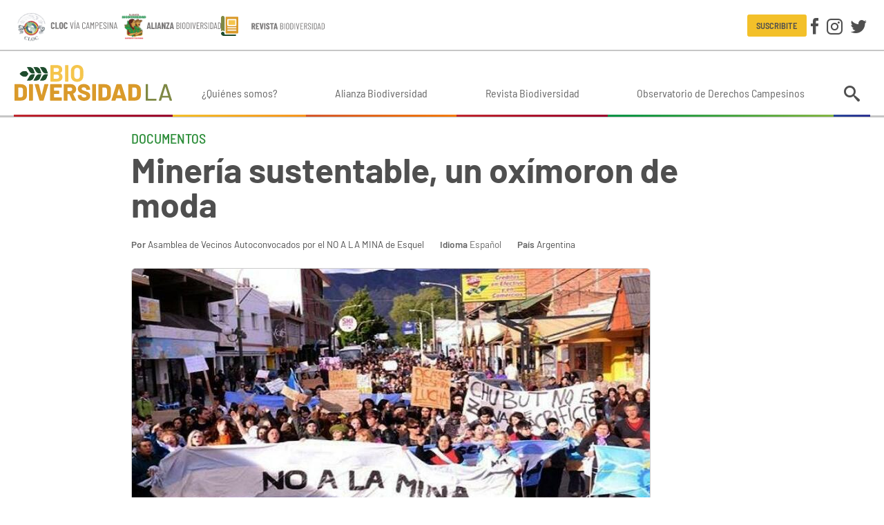

--- FILE ---
content_type: text/html; charset=utf-8
request_url: https://www.biodiversidadla.org/Documentos/Mineria-sustentable-un-oximoron-de-moda
body_size: 10039
content:
<!DOCTYPE html><html lang="es-ES" class="nojs is-tabbing">
<head>
<meta charset="utf-8">
<meta name="viewport" content="width=device-width, initial-scale=1">
	<title>Minería sustentable, un oxímoron de moda | Biodiversidad en América Latina</title>



<meta name='description' content='Son tiempos revueltos y por tanto,&amp;nbsp; tiempos de amar. Y amamos tan acorazadamente en estos tiempos que dejamos poco espacio para la escucha, la pregunta, la duda sobre lo que se dice.&amp;nbsp; Así, r...'>
<link rel='canonical' href='https://www.biodiversidadla.org/Documentos/Mineria-sustentable-un-oximoron-de-moda' />
<meta property='article:published_time' content='2020-01-10T10:45:36-03:00'>
<meta property='article:modified_time' content='2020-01-10T10:45:36-03:00'>
<meta property='og:image' content='https://www.biodiversidadla.org/var/biodiversidadla_org/storage/images/documentos/mineria-sustentable-un-oximoron-de-moda/1218835-1-esl-ES/Mineria-sustentable-un-oximoron-de-moda.jpg'>
<meta property='og:image:width' content='960'>
<meta property='og:image:height' content='480'>
<meta property='og:description' content='Son tiempos revueltos y por tanto,&amp;nbsp; tiempos de amar. Y amamos tan acorazadamente en estos tiempos que dejamos poco espacio para la escucha, la pregunta, la duda sobre lo que se dice.&amp;nbsp; Así, r...'>
<meta property='og:type' content='article'>
<meta property='og:title' content='Minería sustentable, un oxímoron de moda'>
<meta property='article:author' content='Asamblea de Vecinos Autoconvocados por el NO A LA MINA de Esquel'>
<meta property='og:site_name' content='Biodiversidad en América Latina'>
<meta name='twitter:card' content='summary_large_image'>
<script type='application/ld+json'>
{"@context":"https://schema.org","datePublished":"2020-01-10T10:45:36-03:00","dateModified":"2020-01-10T10:45:36-03:00","image":[{"@type":"ImageObject","contentUrl":"https://www.biodiversidadla.org/var/biodiversidadla_org/storage/images/documentos/mineria-sustentable-un-oximoron-de-moda/1218835-1-esl-ES/Mineria-sustentable-un-oximoron-de-moda.jpg","width":"960","height":"480","representativeOfPage":"True"}],"description":"Son tiempos revueltos y por tanto,&nbsp; tiempos de amar. Y amamos tan acorazadamente en estos tiempos que dejamos poco espacio para la escucha, la pregunta, la duda sobre lo que se dice.&nbsp; As\u00ed, repetimos construcciones como &nbsp;\u201crealidad virtual\u201d, \u201cperiodismo independiente\u201d,&nbsp; \u201cnoticias falsas\u201d o \u201cminer\u00eda sustentable\u201d.&nbsp; Cada una de estas y otras combinaciones constituye un ox\u00edmoron de moda, una contradicci\u00f3n en s\u00ed misma que nos zambulle en el mundo de la falacia (que como el ox\u00edmoron tambi\u00e9n est\u00e1 de moda) &nbsp;y nos pone a pedalear en una rueda discursiva infinita que revuelve a\u00fan m\u00e1s los tiempos y nos resta el de amar sin coraza.&nbsp;","@type":"NewsArticle","mainEntityOfPage":"https://www.biodiversidadla.org/Documentos/Mineria-sustentable-un-oximoron-de-moda","headline":"Miner\u00eda sustentable, un ox\u00edmoron de moda","author":{"@type":"Person","name":"Asamblea de Vecinos Autoconvocados por el NO A LA MINA de Esquel"}}
</script>
<script type='application/ld+json'>
{"@context":"https://schema.org","@type":"BreadcrumbList","itemListElement":[{"@type":"ListItem","position":1,"name":"Documentos","item":"https://www.biodiversidadla.org/Documentos"},{"@type":"ListItem","position":2,"name":"Miner\u00eda sustentable, un ox\u00edmoron de moda","item":"https://www.biodiversidadla.org/Documentos/Mineria-sustentable-un-oximoron-de-moda"}]}
</script>



<link rel="apple-touch-icon" sizes="180x180" href="/design/biodiversidadla_org/images/favicon/apple-touch-icon.png">
<link rel="icon" type="image/png" sizes="32x32" href="/design/biodiversidadla_org/images/favicon/favicon-32x32.png">
<link rel="icon" type="image/png" sizes="16x16" href="/design/biodiversidadla_org/images/favicon/favicon-16x16.png">
<link rel="manifest" href="/design/biodiversidadla_org/images/favicon/site.webmanifest">
<link rel="mask-icon" href="/design/biodiversidadla_org/images/favicon/safari-pinned-tab.svg" color="#dd9419">
<link rel="shortcut icon" href="/design/biodiversidadla_org/images/favicon/favicon.ico">
<meta name="msapplication-TileColor" content="#00aba9">
<meta name="msapplication-config" content="/design/biodiversidadla_org/images/favicon/browserconfig.xml">
<meta name="theme-color" content="#ffffff">


<link rel="preload" as="font" type="font/woff" crossorigin href="/design/biodiversidadla_org/stylesheets/fonts/Icons.woff">
<link rel="preload" as="font" type="font/woff2" crossorigin href="/design/biodiversidadla_org/stylesheets/fonts/barlow-regular.woff2">
<link rel="preload" as="font" type="font/woff2" crossorigin href="/design/biodiversidadla_org/stylesheets/fonts/barlow-semi-condensed-regular.woff2">


<link rel="stylesheet" type="text/css" href="/design/biodiversidadla_org/stylesheets/main.css?1" />
<link rel="stylesheet" type="text/css" href="/var/biodiversidadla_org/cache/public/stylesheets/f061001b14bcd166a1bf68008c54b23c_all.css" />




</head>
<body class="theme-default">

<div id="wrapper">

	<header class="Header">

		<div class="Header-content Header-content-top">
			<div class="content-container">
				<div class="Header-alianzas">
					<a href="https://cloc-viacampesina.net/" target="_blank"><img src="/design/biodiversidadla_org/images/cloc.svg"></a>
					<a href="https://www.biodiversidadla.org/Alianza-Biodiversidad"><img src="/design/biodiversidadla_org/images/alianza.svg"></a>
					<a href="/Revista"><img class="Header-alianzas-revista" src="/design/biodiversidadla_org/images/revista.svg"></a>
				</div>

				<div class="Header-right">

					<a class="btn btn--mini btn--primary-inverse" href="/newsletter/subscribe">Suscribite</a>
					<div class="Social Header-social">
	<a class="btn btn--text" data-icon="facebook" title="Facebook" href="https://www.facebook.com/BiodiversidadLA1" target="_blank"></a>
	<a class="btn btn--text" data-icon="instagram" title="Instagram" href="https://www.instagram.com/biodiversidadla1/" target="_blank"></a>
	<a class="btn btn--text" data-icon="twitter" title="Twitter" href="https://twitter.com/BiodiversidadLa" target="_blank"></a>
</div>

				</div>
			</div>
		</div>

		<div class="Header-content Header-content-bottom">
			<div class="content-container">
				<a class="Header-logo" href="/"></a>
									<nav class="MainMenu">
	
	<ul class="MainMenu-menu">
			<li class="MainMenu-item">
						
<a class="MainMenu-link"  href="/Quienes-somos"  >¿Quiénes somos?</a>		</li>
			<li class="MainMenu-item">
						
<a class="MainMenu-link"  href="/Alianza-Biodiversidad"  >Alianza Biodiversidad</a>		</li>
			<li class="MainMenu-item">
						
<a class="MainMenu-link"  href="/Revista2"  >Revista Biodiversidad</a>		</li>
			<li class="MainMenu-item">
						
<a class="MainMenu-link"  href="https://www.observatorioderechoscampesinos.org/"  target="_blank" >Observatorio de Derechos Campesinos</a>		</li>
		</ul>
</nav>
								<div class="Header-search">

	<button class="btn btn--text btn--seamless" data-popover="animation: shift, width: 300, theme: default, position: bottom-end"><i data-icon="search"></i></button>
	<div class="popover-content" data-popover-content="">
		<form class="InputGroup InputGroup--gutter input-faux" method="get" action="/content/search">
			<input type="text" name="q" class="input-real InputGroup-flex" placeholder="Buscar" aria-label="Buscar" inputmode="search">
			<button type="submit" class="btn btn--text btn--small btn--thick+" data-icon="search"></button>
		</form>
	</div>
</div>
				<div class="Sidebar-trigger"></div>
			</div>
		</div>

</header>

	<div class="content-container content-container-v">

		<main class="MainContent">

			
					





<article class="StoryFull theme-four">
	<div class="StoryFull-width">

							
		<div class="section-name">
					<a href="/Documentos" class="link-inherit">Documentos</a>
						</div>
	
	<h1 class="StoryFull-title">Minería sustentable, un oxímoron de moda</h1>

	<div class="StoryFull-info">
			<div><b>Por</b>     <a href="/Autores/Asamblea_de_Vecinos_Autoconvocados_por_el_NO_A_LA_MINA_de_Esquel" class="text-link">Asamblea de Vecinos Autoconvocados por el NO A LA MINA de Esquel</a></div>
	
			<div><b>Idioma</b> 
Español</div>
	
			<div><b>País</b>     <a href="/Paises/Argentina" class="text-link">Argentina</a></div>
	</div>
	
			<div class="ClassArticleFull-imageLarge">
			
<figure class=" Figure ">

    
    
        
        
        
        
                            
        
                        <img
                                        src="https://cdn.biodiversidadla.org/var/biodiversidadla_org/storage/images/documentos/mineria-sustentable-un-oximoron-de-moda/1218835-1-esl-ES/Mineria-sustentable-un-oximoron-de-moda_full.jpg"
                                        width="750" height="375" alt="" />
        
        
    
    

    
</figure>
		</div>
	
			
<div class="Flexrow Flexrow--gutter Flexrow--break@md m-v StoryFull-width hide@print">

			<time class="StoryFull-fecha nowrap" datetime="2020-01-10T10:45:36-03:00">10 enero 2020</time>
	
	<div class="Flexrow-item--right">
		<div class="HScroll">
	<div class="HScroll-content StoryFull-share separate">
					<a class="btnCircle btnCircle--primary" href="#comentarios" data-icon="comentarios" title="Comentarios"></a>
								<a class="btnCircle btnCircle--primary" data-icon="facebook" title="Compartir en Facebook" href="https://www.facebook.com/sharer/sharer.php?u=https%3A%2F%2Fwww.biodiversidadla.org%2FDocumentos%2FMineria-sustentable-un-oximoron-de-moda" target="_blank" data-popup="type: window"></a>
		<a class="btnCircle btnCircle--primary" data-icon="twitter" title="Compartir en Twitter" href="https://twitter.com/intent/tweet?url=https%3A%2F%2Fwww.biodiversidadla.org%2FDocumentos%2FMineria-sustentable-un-oximoron-de-moda&text=Miner%C3%ADa%20sustentable%2C%20un%20ox%C3%ADmoron%20de%20moda" target="_blank" data-popup="type: window"></a>
		<a class="btnCircle btnCircle--primary hide@md-up" data-icon="whatsapp" title="Compartir por WhatsApp" href="https://api.whatsapp.com/send?text=Miner%C3%ADa%20sustentable%2C%20un%20ox%C3%ADmoron%20de%20moda%0Ahttps%3A%2F%2Fwww.biodiversidadla.org%2FDocumentos%2FMineria-sustentable-un-oximoron-de-moda" target="_blank"></a>
		<a class="btnCircle btnCircle--primary hide@md-down" data-icon="whatsapp" title="Compartir por WhatsApp" href="https://web.whatsapp.com/send?text=Miner%C3%ADa%20sustentable%2C%20un%20ox%C3%ADmoron%20de%20moda%0Ahttps%3A%2F%2Fwww.biodiversidadla.org%2FDocumentos%2FMineria-sustentable-un-oximoron-de-moda" target="_blank"></a>
		<a class="btnCircle btnCircle--primary" data-icon="print" title="Imprimir" href="javascript:void(window.print())"></a>
		<a class="btnCircle btnCircle--primary" data-icon="mail" title="Enviar por e-mail" href="mailto:?body=Miner%C3%ADa%20sustentable%2C%20un%20ox%C3%ADmoron%20de%20moda%0Ahttps%3A%2F%2Fwww.biodiversidadla.org%2FDocumentos%2FMineria-sustentable-un-oximoron-de-moda"></a>
	</div>
</div>	</div>

</div>	
			<div class="StoryFull-intro">
			<div class="ezxmltext">
<p>Son tiempos revueltos y por tanto,&nbsp; tiempos de amar. Y amamos tan acorazadamente en estos tiempos que dejamos poco espacio para la escucha, la pregunta, la duda sobre lo que se dice.&nbsp; Así, repetimos construcciones como &nbsp;“realidad virtual”, “periodismo independiente”,&nbsp; “noticias falsas” o “minería sustentable”.&nbsp; Cada una de estas y otras combinaciones constituye un oxímoron de moda, una contradicción en sí misma que nos zambulle en el mundo de la falacia (que como el oxímoron también está de moda) &nbsp;y nos pone a pedalear en una rueda discursiva infinita que revuelve aún más los tiempos y nos resta el de amar sin coraza.&nbsp;</p>
</div>
		</div>
	
	
	<div class="StoryFull-body">
		<div class="ezxmltext">
<p>Por amor a nuestra&nbsp; gente y a la tierra de todos, y porque el lenguaje nos constituye como personas y como pueblo, necesitamos desarmar esos binomios que congelan los sentidos. Puntualmente vamos a referirnos al par “minería sustentable” porque &nbsp;nos compete como movimiento social que construye conocimiento sobre el tema desde hace 18 años. Y lo haremos en parte como respuesta al artículo ¿Es posible una minería sustentable? publicado el&nbsp; 5 de enero en Página 12.</p> 
<h6>Sobre las posiciones opuestas e irreconciliables</h6><p>Plantear la discusión en términos de oposición,&nbsp;<i>minería sí/minería no</i>,&nbsp; enmascara una discusión mucho más profunda, discusión en la que la megaminería se inscribe como una expresión y que es&nbsp;<i>extractivismo sí/extractivismo no.</i></p><p>No es una máscara menor: la megaminería al igual que el agronegocio son expresiones del extractivismo. Hacemos mención al agronegocio porque en el artículo se señala que Argentina exporta poco y que sus exportaciones se concentran en&nbsp;<i>“el sector agrícola que disfruta de un poder económico y político excesivo”</i>.&nbsp; Coincidimos en ello pero necesitamos señalar que agronegocio y megaminería son elementos de un mismo modelo así que la megaminería no estaría restándole poder al agronegocio sino más bien complementándolo. En ambos casos nos enfrentamos a actividades intensivas en el uso de la tierra y el agua, altamente contaminantes, que compiten en el aprovechamiento de la infraestructura estatal con las poblaciones que generalmente se ven obligadas a abandonar sus lugares de residencia porque ninguno de los megaemprendimientos extractivos genera desarrollo local.</p><p><i>La primera falacia que nos propone el oxímoron “minería sustentable” entonces es la definición de los términos de oposición. No se trata de minería sí/minería no sino de extractivismo sí/extractivismo no.</i></p><p>Como nuestro movimiento ha construido fundamentalmente conocimiento en torno a la minería, profundizaremos en el oxímoron “minería sustentable”. Lo sustentable es aquello que sobrevive por sí mismo y la idea de “sustentabilidad” es usada en&nbsp;economía y ecología&nbsp;para designar un sistema que puede mantenerse en el tiempo sin necesidad de agotar los recursos naturales ni causar daños graves al medio ambiente. La ley 24.196 no es una ley de sustentabilidad minera, es una ley de inversiones mineras es decir, una ley que solo asegura ganancias para las empresas, y además, las Inversiones Extranjeras Directas se han convertido en una de las principales fuentes de financiación de los países empobrecidos y:&nbsp;no son fuentes de producción e industrialización, sino fuentes de financiación&nbsp;y sabemos que cuando financiamos, terminamos pagando más de lo recibido.&nbsp;Nos hemos explayado sobre estos temas&nbsp;	<a href="https://noalamina.org/argentina/item/42530-que-dicen-cuando-dicen-sustentabilidad-en-mineria" target="_self">aquí</a>&nbsp;y&nbsp;	<a href="https://noalamina.org/argentina/item/43256-mineria-inversion-extranjera-directa-y-desigualdad" target="_self">aquí.</a>&nbsp;Y está harto demostrado que no hay desarrollo local en torno a los emprendimientos mineros. Solo hay que ir a Jáchal, Santa María, Belén, etc…</p><p>En síntesis, la sustentabilidad de la minería no se vincula con el ambiente y las poblaciones, ni siquiera con los Estados de los países en los que se practica sino con la provisión de ganancias hacia el capital transnacional. Duras conclusiones a las que se llega además al saber cuáles son los costos, por ejemplo que hay que destruir una tonelada de roca para obtener un anillo de oro o &nbsp;que minera La Alumbrera consume cien millones de litros de agua por día y el 80% de la energía eléctrica de Tucumán y que el tope de regalías mineras en Argentina es del 3%.</p> 
<h6>Sobre institucionalizar acuerdos sociales</h6><p>Cuando dos partes se disponen a establecer un acuerdo&nbsp; necesariamente deben reconocerse como iguales ¿Hay que ilustrar aquí la desigualdad entre las corporaciones mineras y las poblaciones, sobre todo cuando los Estados provinciales son aliados de esas corporaciones? ¿Qué promesa creíble puede hacerse a una comunidad a la que se le ha negado la provisión de agua siendo que vive sobre un acuífero y ve morir de sed a sus animales? Nos referimos puntualmente a la Meseta Central de Chubut.</p><p>¿Qué tipo de dinamismo tiene el pueblo chileno que desde hace dos meses tomó las calles? Sin agua porque está privatizada para uso minero y con deudas de por vida para pagar sus estudios a pesar de exportar diez veces lo que exporta Argentina?</p><p>El derrame en Veladero, la rotura de represas de relaves mineros en Brasil y otros tantos ejemplos en Latinoamérica y el mundo hablan por sí mismos de la incompatibilidad de la megaminería con la vida.&nbsp;&nbsp;	<a href="https://noalamina.org/mundo/norteamerica/item/17059-el-peor-accidente-minero-en-la-historia-canadiense-sigue-esperando-a-la-justicia" target="_self">Canadá,</a>&nbsp;	<a href="https://noalamina.org/mundo/norteamerica/item/1011-el-fracaso-de-la-mineria-en-estados-unidos" target="_self">Estados Unidos</a>,&nbsp;	<a href="https://www.lavanguardia.com/natural/20131207/54395927253/mina-derrama-millon-litros-liquido-radiactivo-australia.html" target="_self">Australia</a>&nbsp;y&nbsp;	<a href="https://www.diariodemorelos.com/noticias/atrapados-4-mil-trabajadores-en-mina-de-sud-frica" target="_self">Sudáfrica</a>, no son ejemplos de impactos positivos de la minería, solo hay que hurgar un poco en su historia.</p> 
<h6>Sobre la licencia social</h6><p>Volvamos sobre lo dicho hasta aquí. Extractivismo sí o no, no es solo un posicionamiento irreconciliable sobre la megaminería, se trata de un posicionamiento ante la vida o por la vida ¡Cómo puede esperarse que los pueblos demos licencia social para matar(nos)! ¿Cómo es posible que no se ponga en su real valor el trabajo genuino? La posible exportación de productos con certificación ecológica: semillas sin modificar, carnes y alimentos naturales en general, tejidos, vestimenta, tecnología limpia y conocimiento, inclusive minería de roca caliza o laja por ejemplo que no es la gran minería… ¿cómo es posible que el Estado en quien delegamos algunas de nuestras facultades nos proponga el ecocidio como forma de pago de una deuda ilegítima?</p><p>No hay ni puede haber licencia social para la minería a gran escala como no pueda haberla para la destrucción del agua y la tierra. El agronegocio tampoco tiene licencia social pero fue impuesto en tiempos en los que los conocimientos sobre el cuidado de la vida no circulaban popularmente.</p><p>Hay una dimensión desconocida para muchos voceros del establishment, empresarios, políticos, funcionarios, académicos: la enorme construcción de conocimiento popular y colectivo que se produjo en estos años. Algo que también podemos exportar.</p><p>Aquí, no queremos dejar pasar otro enmascaramiento: la supuesta neutralidad de algunas de las voces que abogan por el diálogo, el debate y el consenso. La Dra. Anabel Marín, autora del artículo al que hacemos referencia, tiene un&nbsp;	<a href="http://panorama-minero.com/noticias/capmin-y-el-conicet-cenit-sellan-un-acuerdo-para-el-estudio-de-la-cadena-de-valor-minera/" target="_self">Convenio</a>&nbsp;con la Cámara de Proveedores Mineros para realizar un estudio centralizado en la minería metalífera de oro, cobre y plata que involucra a empresas de CAPMIN y a Cámaras de Proveedores Provinciales y Locales, empresas mineras y al Estado en sus diferentes estamentos.</p> 
<h6>Sobre amar en tiempos revueltos</h6><p>Amarnos más es imperativo. Las recetas neoliberales no contienen amor como ingrediente. Tampoco como estrategia. El extractivismo es neoliberalismo. Hay que quitarse la coraza, ligarse con los otros de verdad. Como el agua, impregnarnos de saber popular y afecto. Si vamos a usar el verbo transitivo “invertir” que sea para dar pasos hacia el encuentro en el que todos ganemos porque si hay zonas de sacrificio no es con todos. Exportar metales es otra forma de seguir acrecentando el poder de unos pocos.</p> 
<h6>Asamblea de Vecinos Autoconvocados por el NO A LA MINA- Esquel, Chubut</h6><p>Fuente: 	<a href="https://www.anred.org/2020/01/06/mineria-sustentable-un-oximoron-de-moda/" target="_blank">ANRed</a></p>
</div>
	</div>


	
		
	
	<section class="StoryFull-temas">
					<b class="brand-darker-color">Temas:</b>
			    <a href="/Temas/Defensa_de_los_derechos_de_los_pueblos_y_comunidades" class="link">Defensa de los derechos de los pueblos y comunidades</a>,     <a href="/Temas/Mineria" class="link">Minería</a>			</section>

	</div>

	
<div class="Relacionadas">
	<h2 class="h2 Relacionadas-title">Notas relacionadas:</h2>
	<section class="ViewFull-children ViewFull-children--grid">
		<div class="Flexgrid Flexgrid--250 gap">
							
	

<article class="ViewGrid ">
	<a href="/Articulos/La-Alianza-Yoreme-que-hizo-frente-al-despojo-de-su-territorio-en-Sonora"></a>

	<div class="ViewGrid-image ViewGrid-image--dark">
					
    
    
        
                                                        
        
        
        
        
                        <img
                    loading="lazy"                    src="/var/biodiversidadla_org/storage/images/articulos/la-alianza-yoreme-que-hizo-frente-al-despojo-de-su-territorio-en-sonora/1369343-1-esl-ES/La-Alianza-Yoreme-que-hizo-frente-al-despojo-de-su-territorio-en-Sonora_grid.jpg"
                                        width="400" height="300" alt="La Alianza Yoreme que hizo frente al despojo de su territorio en Sonora" />
        
        
    
    			</div>

	<div class="ViewGrid-content">
					<div class="StoryGrid-pais">    <a href="/Paises/Mexico" >México</a></div>
		
		
		<h2 class="ViewGrid-title StoryGrid-title">La Alianza Yoreme que hizo frente al despojo de su territorio en Sonora</h2>

	</div>

</article>
							
	

<article class="ViewGrid ">
	<a href="/Articulos/Refugio-de-los-Lobos-playas-publicas-y-restos-ancestrales-en-peligro"></a>

	<div class="ViewGrid-image ViewGrid-image--dark">
					
    
    
        
                                                        
        
        
        
        
                        <img
                    loading="lazy"                    src="/var/biodiversidadla_org/storage/images/articulos/refugio-de-los-lobos-playas-publicas-y-restos-ancestrales-en-peligro/1369162-1-esl-ES/Refugio-de-los-Lobos-playas-publicas-y-restos-ancestrales-en-peligro_grid.jpg"
                                        width="400" height="300" alt="Refugio de los Lobos: playas públicas y restos ancestrales en peligro " />
        
        
    
    			</div>

	<div class="ViewGrid-content">
					<div class="StoryGrid-pais">    <a href="/Paises/Argentina" >Argentina</a></div>
		
		
		<h2 class="ViewGrid-title StoryGrid-title">Refugio de los Lobos: playas públicas y restos ancestrales en peligro </h2>

	</div>

</article>
							
	

<article class="ViewGrid ">
	<a href="/Articulos/Decreto-5503-pone-en-alerta-situacion-de-derechos-ambientales-en-areas-protegidas-y-territorios-indigenas"></a>

	<div class="ViewGrid-image ViewGrid-image--dark">
					
    
    
        
                                                        
        
        
        
        
                        <img
                    loading="lazy"                    src="/var/biodiversidadla_org/storage/images/articulos/decreto-5503-pone-en-alerta-situacion-de-derechos-ambientales-en-areas-protegidas-y-territorios-indigenas/1369081-1-esl-ES/Decreto-5503-pone-en-alerta-situacion-de-derechos-ambientales-en-areas-protegidas-y-territorios-indigenas_grid.jpg"
                                        width="400" height="300" alt="Decreto 5503 pone en alerta situación de derechos ambientales en áreas protegidas y territorios indígenas" />
        
        
    
    			</div>

	<div class="ViewGrid-content">
					<div class="StoryGrid-pais">    <a href="/Paises/Bolivia" >Bolivia</a></div>
		
		
		<h2 class="ViewGrid-title StoryGrid-title">Decreto 5503 pone en alerta situación de derechos ambientales en áreas protegidas y territorios indígenas</h2>

	</div>

</article>
							
	

<article class="ViewGrid ">
	<a href="/Articulos/Informe-de-la-Mision-Civil-de-Observacion-sobre-impactos-y-afectaciones-del-Tren-Maya"></a>

	<div class="ViewGrid-image ViewGrid-image--dark">
					
    
    
        
                                                        
        
        
        
        
                        <img
                    loading="lazy"                    src="/var/biodiversidadla_org/storage/images/articulos/informe-de-la-mision-civil-de-observacion-sobre-impactos-y-afectaciones-del-tren-maya/1368905-1-esl-ES/Informe-de-la-Mision-Civil-de-Observacion-sobre-impactos-y-afectaciones-del-Tren-Maya_grid.jpg"
                                        width="400" height="300" alt="Construcción estación Tren Maya y zona arqueológica Chichen Itza, Yuc. Foto: Ixim Plascencia" />
        
        
    
    			</div>

	<div class="ViewGrid-content">
					<div class="StoryGrid-pais">    <a href="/Paises/Mexico" >México</a></div>
		
		
		<h2 class="ViewGrid-title StoryGrid-title">Informe de la Misión Civil de Observación sobre impactos y afectaciones del Tren Maya</h2>

	</div>

</article>
					</div>
	</section>
</div>
	

	
			<a name="comentarios"></a>
<section class="StoryFull-comentarios">
	<h2 class="h2 brand-secondary-color">Comentarios</h2>

	<form method="post" action="/content/action">
		<input type="hidden" name="NodeID" value="138376" />
		<input type="hidden" name="ClassID" value="13" />
		<button type="submit" name="NewButton" class="btn btn--primary-inverse"><i data-icon="comentarios" class="icon--r"></i> Dejar un comentario</button>
	</form>

	</section>	
</article>


		</main>

		<section class="Bottom">
	<aside class="Widget theme-one WidgetFiltros">

	<a href="/Paises" class="WidgetFiltros-boton"><span>Paises</span></a>

	<div class="WidgetFiltros-slideBlock">
		<div class="Block Block--borderless">
			<div class="Widget-content">
				<ul class="Columns Columns--250">
									<li><a href="/Paises/Africa" class="text-link">África</a></li>
									<li><a href="/Paises/America" class="text-link">América</a></li>
									<li><a href="/Paises/America_Central" class="text-link">América Central</a></li>
									<li><a href="/Paises/America_del_Norte" class="text-link">América del Norte</a></li>
									<li><a href="/Paises/America_del_Sur" class="text-link">América del Sur</a></li>
									<li><a href="/Paises/America_Latina_y_El_Caribe2" class="text-link">América Latina y El Caribe</a></li>
									<li><a href="/Paises/Argentina" class="text-link">Argentina</a></li>
									<li><a href="/Paises/Asia" class="text-link">Asia</a></li>
									<li><a href="/Paises/Bolivia" class="text-link">Bolivia</a></li>
									<li><a href="/Paises/Brasil" class="text-link">Brasil</a></li>
									<li><a href="/Paises/Chile" class="text-link">Chile</a></li>
									<li><a href="/Paises/Colombia" class="text-link">Colombia</a></li>
									<li><a href="/Paises/Costa_Rica" class="text-link">Costa Rica</a></li>
									<li><a href="/Paises/Cuba" class="text-link">Cuba</a></li>
									<li><a href="/Paises/Ecuador" class="text-link">Ecuador</a></li>
									<li><a href="/Paises/El_Salvador" class="text-link">El Salvador</a></li>
									<li><a href="/Paises/Europa" class="text-link">Europa</a></li>
									<li><a href="/Paises/Guatemala" class="text-link">Guatemala</a></li>
									<li><a href="/Paises/Haiti" class="text-link">Haití</a></li>
									<li><a href="/Paises/Honduras" class="text-link">Honduras</a></li>
									<li><a href="/Paises/Internacional" class="text-link">Internacional</a></li>
									<li><a href="/Paises/Medio_Oriente" class="text-link">Medio Oriente</a></li>
									<li><a href="/Paises/Mexico" class="text-link">México</a></li>
									<li><a href="/Paises/Nicaragua" class="text-link">Nicaragua</a></li>
									<li><a href="/Paises/Oceania" class="text-link">Oceanía</a></li>
									<li><a href="/Paises/Panama" class="text-link">Panamá</a></li>
									<li><a href="/Paises/Paraguay" class="text-link">Paraguay</a></li>
									<li><a href="/Paises/Peru" class="text-link">Perú</a></li>
									<li><a href="/Paises/Puerto_Rico" class="text-link">Puerto Rico</a></li>
									<li><a href="/Paises/Republica_Dominicana" class="text-link">República Dominicana</a></li>
									<li><a href="/Paises/Uruguay" class="text-link">Uruguay</a></li>
									<li><a href="/Paises/Venezuela" class="text-link">Venezuela</a></li>
								</ul>
			</div>
		</div>
	</div>

</aside>	<aside class="Widget theme-one WidgetFiltros">

	<a href="/Temas" class="WidgetFiltros-boton"><span>Temas</span></a>

	<div class="WidgetFiltros-slideBlock">
		<div class="Block Block--borderless">
			<div class="Widget-content">
				<ul class="Columns Columns--250">
									<li><a href="/Temas/Acaparamiento_de_tierras" class="text-link">Acaparamiento de tierras</a></li>
									<li><a href="/Temas/Agricultura_campesina_y_practicas_tradicionales" class="text-link">Agricultura campesina y prácticas tradicionales</a></li>
									<li><a href="/Temas/Agrocombustibles" class="text-link">Agrocombustibles</a></li>
									<li><a href="/Temas/Agroecologia" class="text-link">Agroecología</a></li>
									<li><a href="/Temas/Agronegocio" class="text-link">Agronegocio</a></li>
									<li><a href="/Temas/Agrotoxicos" class="text-link">Agrotóxicos</a></li>
									<li><a href="/Temas/Agua" class="text-link">Agua</a></li>
									<li><a href="/Temas/Biodiversidad" class="text-link">Biodiversidad</a></li>
									<li><a href="/Temas/Biodiversidad_agricola" class="text-link">Biodiversidad agrícola</a></li>
									<li><a href="/Temas/Biopirateria" class="text-link">Biopiratería</a></li>
									<li><a href="/Temas/Ciencia_y_conocimiento_critico" class="text-link">Ciencia y conocimiento crítico</a></li>
									<li><a href="/Temas/Comercio_justo_Economia_solidaria" class="text-link">Comercio justo / Economía solidaria</a></li>
									<li><a href="/Temas/Comunicacion_y_Educacion" class="text-link">Comunicación y Educación</a></li>
									<li><a href="/Temas/Corporaciones" class="text-link">Corporaciones</a></li>
									<li><a href="/Temas/Criminalizacion_de_la_protesta_social_Derechos_humanos" class="text-link">Criminalización de la protesta social / Derechos humanos</a></li>
									<li><a href="/Temas/Crisis_capitalista_Alternativas_de_los_pueblos" class="text-link">Crisis capitalista / Alternativas de los pueblos</a></li>
									<li><a href="/Temas/Crisis_climatica" class="text-link">Crisis climática</a></li>
									<li><a href="/Temas/Crisis_energetica" class="text-link">Crisis energética</a></li>
									<li><a href="/Temas/Defensa_de_los_derechos_de_los_pueblos_y_comunidades" class="text-link">Defensa de los derechos de los pueblos y comunidades</a></li>
									<li><a href="/Temas/Defensa-del-Territorio" class="text-link">Defensa del Territorio </a></li>
									<li><a href="/Temas/Derechos_de_propiedad_intelectual" class="text-link">Derechos de propiedad intelectual</a></li>
									<li><a href="/Temas/Desigualdad" class="text-link">Desigualdad</a></li>
									<li><a href="/Temas/Ecologia_politica" class="text-link">Ecología política</a></li>
									<li><a href="/Temas/Economia_verde" class="text-link">Economía verde</a></li>
									<li><a href="/Temas/Extractivismo" class="text-link">Extractivismo</a></li>
									<li><a href="/Temas/Feminismo-y-luchas-de-las-Mujeres" class="text-link">Feminismo y luchas de las Mujeres</a></li>
									<li><a href="/Temas/Formacion" class="text-link">Formación</a></li>
									<li><a href="/Temas/Ganaderia_industrial" class="text-link">Ganadería industrial</a></li>
									<li><a href="/Temas/Geopolitica_y_militarismo" class="text-link">Geopolítica y militarismo</a></li>
									<li><a href="/Temas/Megaproyectos" class="text-link">Megaproyectos</a></li>
									<li><a href="/Temas/Mineria" class="text-link">Minería</a></li>
									<li><a href="/Temas/Monocultivos_forestales_y_agroalimentarios" class="text-link">Monocultivos forestales y agroalimentarios</a></li>
									<li><a href="/Temas/Movimientos_campesinos" class="text-link">Movimientos campesinos</a></li>
									<li><a href="/Temas/Nuevas_tecnologias" class="text-link">Nuevas tecnologías</a></li>
									<li><a href="/Temas/Nuevos_paradigmas" class="text-link">Nuevos paradigmas</a></li>
									<li><a href="/Temas/Pesca" class="text-link">Pesca</a></li>
									<li><a href="/Temas/Petroleo" class="text-link">Petróleo</a></li>
									<li><a href="/Temas/Planes_de_infraestructura_regional" class="text-link">Planes de infraestructura regional</a></li>
									<li><a href="/Temas/Privatizacion_de_la_naturaleza_y_la_vida" class="text-link">Privatización de la naturaleza y la vida</a></li>
									<li><a href="/Temas/Pueblos_indigenas" class="text-link">Pueblos indígenas</a></li>
									<li><a href="/Temas/Saberes_tradicionales" class="text-link">Saberes tradicionales</a></li>
									<li><a href="/Temas/Salud" class="text-link">Salud</a></li>
									<li><a href="/Temas/Semillas" class="text-link">Semillas</a></li>
									<li><a href="/Temas/Sistema_alimentario_mundial" class="text-link">Sistema alimentario mundial</a></li>
									<li><a href="/Temas/Soberania_alimentaria" class="text-link">Soberanía alimentaria</a></li>
									<li><a href="/Temas/Tierra_territorio_y_bienes_comunes" class="text-link">Tierra, territorio y bienes comunes</a></li>
									<li><a href="/Temas/TLC_y_Tratados_de_inversion" class="text-link">TLC y Tratados de inversión</a></li>
									<li><a href="/Temas/Transgenicos" class="text-link">Transgénicos</a></li>
								</ul>
			</div>
		</div>
	</div>

</aside>	<aside class="Widget theme-three WidgetNewsletter">


	<a href="/newsletter/subscribe" class="WidgetFiltros-boton"><span>Suscribirse</span></a>


				


</aside>	
<aside class="Widget theme-one WidgetSearch">
	<form class="InputGroup InputGroup--gutter " method="get" action="/content/search">
		<input type="text" name="SearchText" class="input-real InputGroup-flex WidgetSearch-input" placeholder="Buscar..." aria-label="Buscar" inputmode="search">
		<button type="submit" class="btn btn--text btn--small btn--thick+ WidgetSearch-btn" data-icon="search"></button>
	</form>
</aside>
</section>

	</div>

	<footer class="Footer">
	<div Class="Alianzas content-container">
		<a href="https://www.anamuri.cl/" target="_blank"><img src="/design/biodiversidadla_org/images/alianzas/anamuri.jpg" loading="lazy"></a>
		<a href="http://www.grain.org/" target="_blank"><img src="/design/biodiversidadla_org/images/alianzas/grain.jpg" loading="lazy"></a>
		<a href="https://cloc-viacampesina.net/" target="_blank"><img class="Social-cloc" src="/design/biodiversidadla_org/images/social-cloc.png" loading="lazy"></a>
		<a href="http://www.etcgroup.org/" target="_blank"><img src="/design/biodiversidadla_org/images/alianzas/ETC.png" loading="lazy"></a>
		<a href="https://www.facebook.com/redbiodiversidad/" target="_blank"><img src="/design/biodiversidadla_org/images/alianzas/coordinacion.png" loading="lazy"></a>
		<a href="https://m.centroecologico.org.br/" target="_blank"><img src="/design/biodiversidadla_org/images/alianzas/logoce.png" loading="lazy"></a>
		<a href="http://www.redes.org.uy/" target="_blank"><img src="/design/biodiversidadla_org/images/alianzas/redes.svg" loading="lazy"></a>
		<a href="http://www.accionecologica.org/" target="_blank"><img src="/design/biodiversidadla_org/images/alianzas/accionecologica.svg" loading="lazy"></a>
		<a href="http://colectivocoa.blogspot.com/" target="_blank"><img src="/design/biodiversidadla_org/images/alianzas/coa.png" loading="lazy"></a>
		<a href="https://redanafae.com/" target="_blank"><img src="/design/biodiversidadla_org/images/alianzas/anafae.png" loading="lazy"></a>
		<a href="http://www.baseis.org.py/" target="_blank"><img src="/design/biodiversidadla_org/images/alianzas/base.png" loading="lazy"></a>
		<a href="http://www.semillas.org.co/" target="_blank"><img src="/design/biodiversidadla_org/images/alianzas/semillas.jpg" loading="lazy"></a>
		<a href="http://www.viacampesina.org/" target="_blank"><img src="/design/biodiversidadla_org/images/alianzas/via-campesina.png" loading="lazy"></a>
	</div>
	<div class="Footer-wrapper">
		<div class="content-container">
			<div class="Grid Grid--of4 Grid--of3@lg Grid--of2@md Grid--of1@sm gap">

				<div class="Footer-logo">
					<img width="190" height="50" src="/design/biodiversidadla_org/images/logo-pie.svg">
				</div>

								<div class="Grid-span2 Grid-span1@lg Grid-span2@md Grid-span1@sm">
					<nav class="FooterMenu">
	
	<ul class="FooterMenu-menu">
			<li class="FooterMenu-item">
						
<a class="FooterMenu-link"  href="/Quienes-somos"  >¿Quiénes somos?</a>		</li>
			<li class="FooterMenu-item">
						
<a class="FooterMenu-link"  href="/Alianza-Biodiversidad"  >Alianza Biodiversidad</a>		</li>
			<li class="FooterMenu-item">
						
<a class="FooterMenu-link"  href="/Revista2"  >Revista Biodiversidad</a>		</li>
			<li class="FooterMenu-item">
						
<a class="FooterMenu-link"  href="https://www.observatorioderechoscampesinos.org/"  target="_blank" >Observatorio de Derechos Campesinos</a>		</li>
		</ul>
</nav>
				</div>
				
			</div>
		</div>
	</div>

	<div class="content-container">
		<a href="http://www.internetdinamica.com" target="_blank" class="internetdinamica"></a>
	</div>
</footer>

</div>
<div class="Sidebar theme-inverse">
	<div>
		<form method="get" action="/content/search" class="InputGroup input-faux">
			<input type="text" name="q" class="input-real InputGroup-flex" placeholder="Buscar" />
			<button type="submit" class="btn btn--text btn--small btn--thick+" data-icon="search"></button>
		</form>
	</div>

	<div class="Social ">
	<a class="btn btn--text" data-icon="facebook" title="Facebook" href="https://www.facebook.com/BiodiversidadLA1" target="_blank"></a>
	<a class="btn btn--text" data-icon="instagram" title="Instagram" href="https://www.instagram.com/biodiversidadla1/" target="_blank"></a>
	<a class="btn btn--text" data-icon="twitter" title="Twitter" href="https://twitter.com/BiodiversidadLa" target="_blank"></a>
</div>


			<nav class="SidebarMenu">
	
	<ul class="SidebarMenu-menu">
			<li class="SidebarMenu-item">
						
<a class="SidebarMenu-link"  href="/Quienes-somos"  >¿Quiénes somos?</a>		</li>
			<li class="SidebarMenu-item">
						
<a class="SidebarMenu-link"  href="/Alianza-Biodiversidad"  >Alianza Biodiversidad</a>		</li>
			<li class="SidebarMenu-item">
						
<a class="SidebarMenu-link"  href="/Revista2"  >Revista Biodiversidad</a>		</li>
			<li class="SidebarMenu-item">
						
<a class="SidebarMenu-link"  href="https://www.observatorioderechoscampesinos.org/"  target="_blank" >Observatorio de Derechos Campesinos</a>		</li>
		</ul>
</nav>
	
</div>
<script type="text/javascript" src="/design/biodiversidadla_org/javascript/main.js" charset="utf-8" defer></script>



<!-- Google tag (gtag.js) --> 

	<script async src="https://www.googletagmanager.com/gtag/js?id=G-SKX8F0KVHZ"></script> 

	<script> window.dataLayer = window.dataLayer || []; function gtag(){dataLayer.push(arguments);} gtag('js', new Date()); gtag('config', 'G-SKX8F0KVHZ'); </script>





<div class="dev-hide">

</div>

</body>
</html>


--- FILE ---
content_type: text/css
request_url: https://www.biodiversidadla.org/design/biodiversidadla_org/stylesheets/main.css?1
body_size: 20347
content:
@charset "UTF-8";
.mfp-bg{top:0;left:0;width:100%;height:100%;z-index:1042;overflow:hidden;position:fixed;background:#0b0b0b;opacity:0.8}.mfp-wrap{top:0;left:0;width:100%;height:100%;z-index:1043;position:fixed;outline:none !important;-webkit-backface-visibility:hidden}.mfp-container{text-align:center;position:absolute;width:100%;height:100%;left:0;top:0;padding:0 8px;box-sizing:border-box}.mfp-container:before{content:'';display:inline-block;height:100%;vertical-align:middle}.mfp-align-top .mfp-container:before{display:none}.mfp-content{position:relative;display:inline-block;vertical-align:middle;margin:0 auto;text-align:left;z-index:1045}.mfp-inline-holder .mfp-content,.mfp-ajax-holder .mfp-content{width:100%;cursor:auto}.mfp-ajax-cur{cursor:progress}.mfp-zoom-out-cur,.mfp-zoom-out-cur .mfp-image-holder .mfp-close{cursor:-moz-zoom-out;cursor:-webkit-zoom-out;cursor:zoom-out}.mfp-zoom{cursor:pointer;cursor:-webkit-zoom-in;cursor:-moz-zoom-in;cursor:zoom-in}.mfp-auto-cursor .mfp-content{cursor:auto}.mfp-close,.mfp-arrow,.mfp-preloader,.mfp-counter{-webkit-user-select:none;-moz-user-select:none;user-select:none}.mfp-loading.mfp-figure{display:none}.mfp-hide{display:none !important}.mfp-preloader{color:#CCC;position:absolute;top:50%;width:auto;text-align:center;margin-top:-0.8em;left:8px;right:8px;z-index:1044}.mfp-preloader a{color:#CCC}.mfp-preloader a:hover{color:#FFF}.mfp-s-ready .mfp-preloader{display:none}.mfp-s-error .mfp-content{display:none}button.mfp-close,button.mfp-arrow{overflow:visible;cursor:pointer;background:transparent;border:0;-webkit-appearance:none;display:block;outline:none;padding:0;z-index:1046;box-shadow:none;touch-action:manipulation}button::-moz-focus-inner{padding:0;border:0}.mfp-close{width:44px;height:44px;line-height:44px;position:absolute;right:0;top:0;text-decoration:none;text-align:center;opacity:0.65;padding:0 0 18px 10px;color:#FFF;font-style:normal;font-size:28px;font-family:Arial, Baskerville, monospace}.mfp-close:hover,.mfp-close:focus{opacity:1}.mfp-close:active{top:1px}.mfp-close-btn-in .mfp-close{color:#333}.mfp-image-holder .mfp-close,.mfp-iframe-holder .mfp-close{color:#FFF;right:-6px;text-align:right;padding-right:6px;width:100%}.mfp-counter{position:absolute;top:0;right:0;color:#CCC;font-size:12px;line-height:18px;white-space:nowrap}.mfp-arrow{position:absolute;opacity:0.65;margin:0;top:50%;margin-top:-55px;padding:0;width:90px;height:110px;-webkit-tap-highlight-color:transparent}.mfp-arrow:active{margin-top:-54px}.mfp-arrow:hover,.mfp-arrow:focus{opacity:1}.mfp-arrow:before,.mfp-arrow:after{content:'';display:block;width:0;height:0;position:absolute;left:0;top:0;margin-top:35px;margin-left:35px;border:medium inset transparent}.mfp-arrow:after{border-top-width:13px;border-bottom-width:13px;top:8px}.mfp-arrow:before{border-top-width:21px;border-bottom-width:21px;opacity:0.7}.mfp-arrow-left{left:0}.mfp-arrow-left:after{border-right:17px solid #FFF;margin-left:31px}.mfp-arrow-left:before{margin-left:25px;border-right:27px solid #3F3F3F}.mfp-arrow-right{right:0}.mfp-arrow-right:after{border-left:17px solid #FFF;margin-left:39px}.mfp-arrow-right:before{border-left:27px solid #3F3F3F}.mfp-iframe-holder{padding-top:40px;padding-bottom:40px}.mfp-iframe-holder .mfp-content{line-height:0;width:100%;max-width:900px}.mfp-iframe-holder .mfp-close{top:-40px}.mfp-iframe-scaler{width:100%;height:0;overflow:hidden;padding-top:56.25%}.mfp-iframe-scaler iframe{position:absolute;display:block;top:0;left:0;width:100%;height:100%;box-shadow:0 0 8px rgba(0,0,0,0.6);background:#000}img.mfp-img{width:auto;max-width:100%;height:auto;display:block;line-height:0;box-sizing:border-box;padding:40px 0 40px;margin:0 auto}.mfp-figure{line-height:0}.mfp-figure:after{content:'';position:absolute;left:0;top:40px;bottom:40px;display:block;right:0;width:auto;height:auto;z-index:-1;box-shadow:0 0 8px rgba(0,0,0,0.6);background:#444}.mfp-figure small{color:#BDBDBD;display:block;font-size:12px;line-height:14px}.mfp-figure figure{margin:0}.mfp-bottom-bar{margin-top:-36px;position:absolute;top:100%;left:0;width:100%;cursor:auto}.mfp-title{text-align:left;line-height:18px;color:#F3F3F3;word-wrap:break-word;padding-right:36px}.mfp-image-holder .mfp-content{max-width:100%}.mfp-gallery .mfp-image-holder .mfp-figure{cursor:pointer}@media screen and (max-width: 800px) and (orientation: landscape),screen and (max-height: 300px){.mfp-img-mobile .mfp-image-holder{padding-left:0;padding-right:0}.mfp-img-mobile img.mfp-img{padding:0}.mfp-img-mobile .mfp-figure:after{top:0;bottom:0}.mfp-img-mobile .mfp-figure small{display:inline;margin-left:5px}.mfp-img-mobile .mfp-bottom-bar{background:rgba(0,0,0,0.6);bottom:0;margin:0;top:auto;padding:3px 5px;position:fixed;box-sizing:border-box}.mfp-img-mobile .mfp-bottom-bar:empty{padding:0}.mfp-img-mobile .mfp-counter{right:5px;top:3px}.mfp-img-mobile .mfp-close{top:0;right:0;width:35px;height:35px;line-height:35px;background:rgba(0,0,0,0.6);position:fixed;text-align:center;padding:0}}@media all and (max-width: 900px){.mfp-arrow{-webkit-transform:scale(0.75);transform:scale(0.75)}.mfp-arrow-left{-webkit-transform-origin:0;transform-origin:0}.mfp-arrow-right{-webkit-transform-origin:100%;transform-origin:100%}.mfp-container{padding-left:6px;padding-right:6px}}/*! normalize.css v7.0.0 | MIT License | github.com/necolas/normalize.css */html{line-height:1.15;-ms-text-size-adjust:100%;-webkit-text-size-adjust:100%}body{margin:0}article,aside,footer,header,nav,section{display:block}h1{font-size:2em;margin:0.67em 0}figcaption,figure,main{display:block}figure{margin:1em 40px}hr{box-sizing:content-box;height:0;overflow:visible}pre{font-family:monospace, monospace;font-size:1em}a{background-color:transparent;-webkit-text-decoration-skip:objects}abbr[title]{border-bottom:none;text-decoration:underline;text-decoration:underline dotted}b,strong{font-weight:inherit}b,strong{font-weight:bolder}code,kbd,samp{font-family:monospace, monospace;font-size:1em}dfn{font-style:italic}mark{background-color:#ff0;color:#000}small{font-size:80%}sub,sup{font-size:75%;line-height:0;position:relative;vertical-align:baseline}sub{bottom:-0.25em}sup{top:-0.5em}audio,video{display:inline-block}audio:not([controls]){display:none;height:0}img{border-style:none}svg:not(:root){overflow:hidden}button,input,optgroup,select,textarea{font-family:sans-serif;font-size:100%;line-height:1.15;margin:0}button,input{overflow:visible}button,select{text-transform:none}button,html [type="button"],[type="reset"],[type="submit"]{-webkit-appearance:button}button::-moz-focus-inner,[type="button"]::-moz-focus-inner,[type="reset"]::-moz-focus-inner,[type="submit"]::-moz-focus-inner{border-style:none;padding:0}button:-moz-focusring,[type="button"]:-moz-focusring,[type="reset"]:-moz-focusring,[type="submit"]:-moz-focusring{outline:1px dotted ButtonText}fieldset{padding:0.35em 0.75em 0.625em}legend{box-sizing:border-box;color:inherit;display:table;max-width:100%;padding:0;white-space:normal}progress{display:inline-block;vertical-align:baseline}textarea{overflow:auto}[type="checkbox"],[type="radio"]{box-sizing:border-box;padding:0}[type="number"]::-webkit-inner-spin-button,[type="number"]::-webkit-outer-spin-button{height:auto}[type="search"]{-webkit-appearance:textfield;outline-offset:-2px}[type="search"]::-webkit-search-cancel-button,[type="search"]::-webkit-search-decoration{-webkit-appearance:none}::-webkit-file-upload-button{-webkit-appearance:button;font:inherit}details,menu{display:block}summary{display:list-item}canvas{display:inline-block}template{display:none}[hidden]{display:none}.tippy-popper[x-placement^=top] [x-arrow]:before,.tippy-popper[x-placement^=top] [x-arrow]:after,.tippy-popper[x-placement^=top] [x-arrow].arrow-small:before,.tippy-popper[x-placement^=top] [x-arrow].arrow-small:after,.tippy-popper[x-placement^=top] [x-arrow].arrow-big:before,.tippy-popper[x-placement^=top] [x-arrow].arrow-big:after,.tippy-popper[x-placement^=bottom] [x-arrow]:before,.tippy-popper[x-placement^=bottom] [x-arrow]:after,.tippy-popper[x-placement^=bottom] [x-arrow].arrow-small:before,.tippy-popper[x-placement^=bottom] [x-arrow].arrow-small:after,.tippy-popper[x-placement^=bottom] [x-arrow].arrow-big:before,.tippy-popper[x-placement^=bottom] [x-arrow].arrow-big:after,.tippy-popper[x-placement^=left] [x-arrow]:before,.tippy-popper[x-placement^=left] [x-arrow]:after,.tippy-popper[x-placement^=left] [x-arrow].arrow-small:before,.tippy-popper[x-placement^=left] [x-arrow].arrow-small:after,.tippy-popper[x-placement^=left] [x-arrow].arrow-big:before,.tippy-popper[x-placement^=left] [x-arrow].arrow-big:after,.tippy-popper[x-placement^=right] [x-arrow]:before,.tippy-popper[x-placement^=right] [x-arrow]:after,.tippy-popper[x-placement^=right] [x-arrow].arrow-small:before,.tippy-popper[x-placement^=right] [x-arrow].arrow-small:after,.tippy-popper[x-placement^=right] [x-arrow].arrow-big:before,.tippy-popper[x-placement^=right] [x-arrow].arrow-big:after,.Block-arrow:before,.Block-arrow:after{width:0;height:0;border:0 solid transparent}.tippy-popper[x-placement^=top] [x-arrow]:before,.tippy-popper[x-placement^=top] [x-arrow]:after,.tippy-popper[x-placement^=top] [x-arrow].arrow-small:before,.tippy-popper[x-placement^=top] [x-arrow].arrow-small:after,.tippy-popper[x-placement^=top] [x-arrow].arrow-big:before,.tippy-popper[x-placement^=top] [x-arrow].arrow-big:after,.tippy-popper[x-placement^=bottom] [x-arrow]:before,.tippy-popper[x-placement^=bottom] [x-arrow]:after,.tippy-popper[x-placement^=bottom] [x-arrow].arrow-small:before,.tippy-popper[x-placement^=bottom] [x-arrow].arrow-small:after,.tippy-popper[x-placement^=bottom] [x-arrow].arrow-big:before,.tippy-popper[x-placement^=bottom] [x-arrow].arrow-big:after,.tippy-popper[x-placement^=left] [x-arrow]:before,.tippy-popper[x-placement^=left] [x-arrow]:after,.tippy-popper[x-placement^=left] [x-arrow].arrow-small:before,.tippy-popper[x-placement^=left] [x-arrow].arrow-small:after,.tippy-popper[x-placement^=left] [x-arrow].arrow-big:before,.tippy-popper[x-placement^=left] [x-arrow].arrow-big:after,.tippy-popper[x-placement^=right] [x-arrow]:before,.tippy-popper[x-placement^=right] [x-arrow]:after,.tippy-popper[x-placement^=right] [x-arrow].arrow-small:before,.tippy-popper[x-placement^=right] [x-arrow].arrow-small:after,.tippy-popper[x-placement^=right] [x-arrow].arrow-big:before,.tippy-popper[x-placement^=right] [x-arrow].arrow-big:after,.Block-arrow:before,.Block-arrow:after{content:"";position:absolute}.BackToTop:before,.Carousel-arrow,.checkbox-fake:after,.Figure>a::after,.Gallery-arrow,[data-icon]::before,.Pagination-prev::before,.Pagination-next::after,.Sidebar-trigger:after{font-family:'Icons', sans-serif !important;font-style:normal !important;font-weight:normal !important;font-variant:normal !important;white-space:nowrap !important;text-transform:initial !important;speak:none;-webkit-font-smoothing:antialiased;-moz-osx-font-smoothing:grayscale;line-height:1;-webkit-font-feature-settings:"liga";-moz-font-feature-settings:"liga=1";-moz-font-feature-settings:"liga";-ms-font-feature-settings:"liga" 1;-o-font-feature-settings:"liga";font-feature-settings:"liga"}html{box-sizing:border-box}html{font-size:62.5%}@media all and (max-width: 64em){html{font-size:75%}}body{font-size:1.5rem;font-family:'Barlow',sans-serif;padding:0;margin:0;line-height:1.4;min-width:320px;box-sizing:border-box;overflow-x:hidden}p{margin:1.25em 0;line-height:1.4}p:first-child{margin-top:0}p:last-child{margin-bottom:0}a{text-decoration:none}ul{list-style:none;margin:0;padding:0}h1,h2,h3,h4,h5,h6{font-size:1em;line-height:1.3;font-weight:normal;margin:0}h1:first-child,h2:first-child,h3:first-child,h4:first-child,h5:first-child,h6:first-child{margin-top:0}h1:last-child,h2:last-child,h3:last-child,h4:last-child,h5:last-child,h6:last-child{margin-bottom:0}@media all and (max-width: 64em){#debug{display:none}}.img{max-width:100%}.img2{position:relative;height:0;background-size:100%}.img2 img{position:absolute;width:100%;height:100%}script,input[type='hidden']{display:none !important}input,button,textarea,select{font:inherit}.e{unicode-bidi:bidi-override;direction:rtl}@font-face{font-family:'Icons';src:url("fonts/Icons.woff") format("woff");font-weight:normal;font-style:normal;font-display:block;}@font-face{font-family:'Barlow';src:local("Barlow Regular"),local("Barlow-Regular"),url("fonts/barlow-regular.woff2") format("woff2"),url("fonts/barlow-regular.woff") format("woff");font-weight:normal;font-style:normal;font-display:fallback;}@font-face{font-family:'Barlow';src:local("Barlow SemiBold"),local("Barlow-SemiBold"),url("fonts/barlow-semi-bold.woff2") format("woff2"),url("fonts/barlow-semi-bold.woff") format("woff");font-weight:600;font-style:normal;font-display:fallback;}@font-face{font-family:'Barlow';src:local("Barlow Bold"),local("Barlow-Bold"),url("fonts/barlow-bold.woff2") format("woff2"),url("fonts/barlow-bold.woff") format("woff");font-weight:bold;font-style:normal;font-display:fallback;}@font-face{font-family:'Barlow Semi Condensed';src:local("Barlow Semi Condensed Light"),local("BarlowSemiCondensed-Light"),url("fonts/barlow-semi-condensed-light.woff2") format("woff2"),url("fonts/barlow-semi-condensed-light.woff") format("woff");font-weight:300;font-style:normal;font-display:fallback;}@font-face{font-family:'Barlow Semi Condensed';src:local("Barlow Semi Condensed Regular"),local("BarlowSemiCondensed-Regular"),url("fonts/barlow-semi-condensed-regular.woff2") format("woff2"),url("fonts/barlow-semi-condensed-regular.woff") format("woff");font-weight:normal;font-style:normal;font-display:fallback;}@font-face{font-family:'Barlow Semi Condensed';src:local("Barlow Semi Condensed Medium"),local("BarlowSemiCondensed-Medium"),url("fonts/barlow-semi-condensed-medium.woff2") format("woff2"),url("fonts/barlow-semi-condensed-medium.woff") format("woff");font-weight:500;font-style:normal;font-display:fallback;}@font-face{font-family:'Barlow Semi Condensed';src:local("Barlow Semi Condensed Bold"),local("BarlowSemiCondensed-Bold"),url("fonts/barlow-semi-condensed-semi-bold.woff2") format("woff2"),url("fonts/barlow-semi-condensed-semi-bold.woff") format("woff");font-weight:bold;font-style:normal;font-display:fallback;}.mfp-bg{opacity:.85}.mfp-inline-holder .mfp-content,.mfp-ajax-holder .mfp-content{margin:auto;width:auto;max-width:100%}@media all and (min-width: 48.063em){.mfp-inline-holder .mfp-content,.mfp-ajax-holder .mfp-content{max-width:990px}}.mfp-iframe-holder iframe{background-color:#fff}.mfp-image-holder .mfp-content{margin-top:10px}@media all and (min-width: 48.063em){.mfp-image-holder .mfp-content{max-width:90vw}}@media all and (max-width: 48em){.mfp-image-holder .mfp-content{max-width:calc(100% - 20px)}}.mfp-iframe{background-color:white}.mfp-close{font-size:40px;width:60px;height:42px;line-height:1}@media all and (max-width: 25em){.pika-single{left:2px !important;right:2px !important}.pika-lendar{width:calc(100% - 20px)}}.pika-table abbr{cursor:default;text-decoration:none}.pika-table th{color:inherit}.pika-button{text-align:center}@media all and (max-width: 25em){.pika-button{line-height:32px}}.pika-button,.is-disabled .pika-button{background-color:transparent}.pika-single .is-selected .pika-button{box-shadow:inset 0 1px 3px rgba(0,0,0,0.1)}.pika-single .is-today .pika-button{color:#dd9414}.pika-single .is-selected .pika-button{color:#fff;background:#dd9414}.pika-single .pika-button:hover{color:#fff;background:rgba(221,148,20,0.7)}@media all and (-ms-high-contrast: none),(-ms-high-contrast: active){body{padding-top:30px}body:before{content:"Estás utilizando un navegador antiguo. Para ver este sitio correctamente utiliza otro navegador.";font-size:18px;text-align:center;padding:8px 20px;background-color:#fbff69;position:fixed;left:0;right:0;top:0;opacity:1;border:none;z-index:1000}}.tippy-touch{cursor:pointer !important}.tippy-notransition{transition:none !important}.tippy-popper{max-width:400px;perspective:800px;z-index:9999;outline:0;transition-timing-function:cubic-bezier(.165, .84, .44, 1);pointer-events:none}.tippy-popper.html-template{max-width:96%;max-width:calc(100% - 20px)}.tippy-popper[x-placement^=top] [x-arrow]{width:14px;height:7px;bottom:-6px;margin:0 9px}.tippy-popper[x-placement^=top] [x-arrow]:before,.tippy-popper[x-placement^=top] [x-arrow]:after{border-top:solid currentColor;border-width:7px 7px 0 7px;left:0}.tippy-popper[x-placement^=top] [x-arrow]:before{top:1px}.tippy-popper[x-placement^=top] [x-arrow]:after{top:0}.tippy-popper[x-placement^=top] [x-arrow].arrow-small{width:10px;height:5px;bottom:-4px}.tippy-popper[x-placement^=top] [x-arrow].arrow-small:before,.tippy-popper[x-placement^=top] [x-arrow].arrow-small:after{border-top:solid currentColor;border-width:5px 5px 0 5px;left:0}.tippy-popper[x-placement^=top] [x-arrow].arrow-small:before{top:1px}.tippy-popper[x-placement^=top] [x-arrow].arrow-small:after{top:0}.tippy-popper[x-placement^=top] [x-arrow].arrow-big{width:20px;height:10px;bottom:-9px}.tippy-popper[x-placement^=top] [x-arrow].arrow-big:before,.tippy-popper[x-placement^=top] [x-arrow].arrow-big:after{border-top:solid currentColor;border-width:10px 10px 0 10px;left:0}.tippy-popper[x-placement^=top] [x-arrow].arrow-big:before{top:1px}.tippy-popper[x-placement^=top] [x-arrow].arrow-big:after{top:0}.tippy-popper[x-placement^=top] [data-animation=perspective]{transform-origin:bottom}.tippy-popper[x-placement^=top] [data-animation=perspective].enter{opacity:1;transform:translateY(-10px) rotateX(0)}.tippy-popper[x-placement^=top] [data-animation=perspective].leave{opacity:0;transform:translateY(0) rotateX(90deg)}.tippy-popper[x-placement^=top] [data-animation=fade].enter{opacity:1;transform:translateY(-10px)}.tippy-popper[x-placement^=top] [data-animation=fade].leave{opacity:0;transform:translateY(-10px)}.tippy-popper[x-placement^=top] [data-animation=shift].enter{opacity:1;transform:translateY(-10px)}.tippy-popper[x-placement^=top] [data-animation=shift].leave{opacity:0;transform:translateY(0)}.tippy-popper[x-placement^=top] [data-animation=scale].enter{opacity:1;transform:translateY(-10px) scale(1)}.tippy-popper[x-placement^=top] [data-animation=scale].leave{opacity:0;transform:translateY(0) scale(0)}.tippy-popper[x-placement^=bottom] [x-arrow]{width:14px;height:7px;top:-6px;margin:0 9px}.tippy-popper[x-placement^=bottom] [x-arrow]:before,.tippy-popper[x-placement^=bottom] [x-arrow]:after{border-bottom:solid currentColor;border-width:0 7px 7px 7px;left:0}.tippy-popper[x-placement^=bottom] [x-arrow]:before{bottom:1px}.tippy-popper[x-placement^=bottom] [x-arrow]:after{bottom:0}.tippy-popper[x-placement^=bottom] [x-arrow].arrow-small{width:10px;height:5px;top:-4px}.tippy-popper[x-placement^=bottom] [x-arrow].arrow-small:before,.tippy-popper[x-placement^=bottom] [x-arrow].arrow-small:after{border-bottom:solid currentColor;border-width:0 5px 5px 5px;left:0}.tippy-popper[x-placement^=bottom] [x-arrow].arrow-small:before{bottom:1px}.tippy-popper[x-placement^=bottom] [x-arrow].arrow-small:after{bottom:0}.tippy-popper[x-placement^=bottom] [x-arrow].arrow-big{width:20px;height:10px;top:-9px}.tippy-popper[x-placement^=bottom] [x-arrow].arrow-big:before,.tippy-popper[x-placement^=bottom] [x-arrow].arrow-big:after{border-bottom:solid currentColor;border-width:0 10px 10px 10px;left:0}.tippy-popper[x-placement^=bottom] [x-arrow].arrow-big:before{bottom:1px}.tippy-popper[x-placement^=bottom] [x-arrow].arrow-big:after{bottom:0}.tippy-popper[x-placement^=bottom] [data-animation=perspective]{transform-origin:top}.tippy-popper[x-placement^=bottom] [data-animation=perspective].enter{opacity:1;transform:translateY(10px) rotateX(0)}.tippy-popper[x-placement^=bottom] [data-animation=perspective].leave{opacity:0;transform:translateY(0) rotateX(-90deg)}.tippy-popper[x-placement^=bottom] [data-animation=fade].enter{opacity:1;transform:translateY(10px)}.tippy-popper[x-placement^=bottom] [data-animation=fade].leave{opacity:0;transform:translateY(10px)}.tippy-popper[x-placement^=bottom] [data-animation=shift].enter{opacity:1;transform:translateY(10px)}.tippy-popper[x-placement^=bottom] [data-animation=shift].leave{opacity:0;transform:translateY(0)}.tippy-popper[x-placement^=bottom] [data-animation=scale].enter{opacity:1;transform:translateY(10px) scale(1)}.tippy-popper[x-placement^=bottom] [data-animation=scale].leave{opacity:0;transform:translateY(0) scale(0)}.tippy-popper[x-placement^=left] [x-arrow]{width:7px;height:14px;right:-6px;margin:6px 0}.tippy-popper[x-placement^=left] [x-arrow]:before,.tippy-popper[x-placement^=left] [x-arrow]:after{border-left:solid currentColor;border-width:7px 0 7px 7px;top:0}.tippy-popper[x-placement^=left] [x-arrow]:before{left:1px}.tippy-popper[x-placement^=left] [x-arrow]:after{left:0}.tippy-popper[x-placement^=left] [x-arrow].arrow-small{width:5px;height:10px;right:-4px}.tippy-popper[x-placement^=left] [x-arrow].arrow-small:before,.tippy-popper[x-placement^=left] [x-arrow].arrow-small:after{border-left:solid currentColor;border-width:5px 0 5px 5px;top:0}.tippy-popper[x-placement^=left] [x-arrow].arrow-small:before{left:1px}.tippy-popper[x-placement^=left] [x-arrow].arrow-small:after{left:0}.tippy-popper[x-placement^=left] [x-arrow].arrow-big{width:10px;height:20px;right:-9px}.tippy-popper[x-placement^=left] [x-arrow].arrow-big:before,.tippy-popper[x-placement^=left] [x-arrow].arrow-big:after{border-left:solid currentColor;border-width:10px 0 10px 10px;top:0}.tippy-popper[x-placement^=left] [x-arrow].arrow-big:before{left:1px}.tippy-popper[x-placement^=left] [x-arrow].arrow-big:after{left:0}.tippy-popper[x-placement^=left] [data-animation=perspective]{transform-origin:right}.tippy-popper[x-placement^=left] [data-animation=perspective].enter{opacity:1;transform:translateX(-10px) rotateY(0)}.tippy-popper[x-placement^=left] [data-animation=perspective].leave{opacity:0;transform:translateX(0) rotateY(-90deg)}.tippy-popper[x-placement^=left] [data-animation=fade].enter{opacity:1;transform:translateX(-10px)}.tippy-popper[x-placement^=left] [data-animation=fade].leave{opacity:0;transform:translateX(-10px)}.tippy-popper[x-placement^=left] [data-animation=shift].enter{opacity:1;transform:translateX(-10px)}.tippy-popper[x-placement^=left] [data-animation=shift].leave{opacity:0;transform:translateX(0)}.tippy-popper[x-placement^=left] [data-animation=scale].enter{opacity:1;transform:translateX(-10px) scale(1)}.tippy-popper[x-placement^=left] [data-animation=scale].leave{opacity:0;transform:translateX(0) scale(0)}.tippy-popper[x-placement^=right] [x-arrow]{width:7px;height:14px;left:-6px;margin:6px 0}.tippy-popper[x-placement^=right] [x-arrow]:before,.tippy-popper[x-placement^=right] [x-arrow]:after{border-right:solid currentColor;border-width:7px 7px 7px 0;top:0}.tippy-popper[x-placement^=right] [x-arrow]:before{right:1px}.tippy-popper[x-placement^=right] [x-arrow]:after{right:0}.tippy-popper[x-placement^=right] [x-arrow].arrow-small{width:5px;height:10px;left:-4px}.tippy-popper[x-placement^=right] [x-arrow].arrow-small:before,.tippy-popper[x-placement^=right] [x-arrow].arrow-small:after{border-right:solid currentColor;border-width:5px 5px 5px 0;top:0}.tippy-popper[x-placement^=right] [x-arrow].arrow-small:before{right:1px}.tippy-popper[x-placement^=right] [x-arrow].arrow-small:after{right:0}.tippy-popper[x-placement^=right] [x-arrow].arrow-big{width:10px;height:20px;left:-9px}.tippy-popper[x-placement^=right] [x-arrow].arrow-big:before,.tippy-popper[x-placement^=right] [x-arrow].arrow-big:after{border-right:solid currentColor;border-width:10px 10px 10px 0;top:0}.tippy-popper[x-placement^=right] [x-arrow].arrow-big:before{right:1px}.tippy-popper[x-placement^=right] [x-arrow].arrow-big:after{right:0}.tippy-popper[x-placement^=right] [data-animation=perspective]{transform-origin:left}.tippy-popper[x-placement^=right] [data-animation=perspective].enter{opacity:1;transform:translateX(10px) rotateY(0)}.tippy-popper[x-placement^=right] [data-animation=perspective].leave{opacity:0;transform:translateX(0) rotateY(90deg)}.tippy-popper[x-placement^=right] [data-animation=fade].enter{opacity:1;transform:translateX(10px)}.tippy-popper[x-placement^=right] [data-animation=fade].leave{opacity:0;transform:translateX(10px)}.tippy-popper[x-placement^=right] [data-animation=shift].enter{opacity:1;transform:translateX(10px)}.tippy-popper[x-placement^=right] [data-animation=shift].leave{opacity:0;transform:translateX(0)}.tippy-popper[x-placement^=right] [data-animation=scale].enter{opacity:1;transform:translateX(10px) scale(1)}.tippy-popper[x-placement^=right] [data-animation=scale].leave{opacity:0;transform:translateX(0) scale(0)}.tippy-tooltip{position:relative;border-radius:4px;font-size:0.95em;padding:0.4em 0.8em;text-align:center;will-change:transform;-webkit-font-smoothing:antialiased;-moz-osx-font-smoothing:grayscale}.tippy-tooltip--small{padding:0.25em 0.5em;font-size:0.8em}.tippy-tooltip--big{padding:0.6em 1.2em;font-size:1.2em}.tippy-tooltip[data-interactive]{pointer-events:auto}.tippy-tooltip[data-inertia]{-webkit-transition-timing-function:cubic-bezier(.53, 1, .36, .85);transition-timing-function:cubic-bezier(.53, 2, .36, .85)}.tippy-tooltip [x-arrow]{position:absolute;width:0;height:0}.tippy-popper.html-template .tippy-tooltip{font-size:1em;text-align:left}.tippy-tooltip.dark-theme{color:white;background-color:#333}.tippy-tooltip.dark-theme [x-arrow]:after{color:#333}.tippy-tooltip.dark-theme [x-arrow]:before{color:#333}.tippy-tooltip.light-theme{box-shadow:0 5px 10px rgba(0,0,0,0.2);background-color:white;border:1px solid rgba(0,0,0,0.2)}.tippy-tooltip.light-theme [x-arrow]:after{color:#fff}.tippy-tooltip.light-theme [x-arrow]:before{color:rgba(0,0,0,0.25)}@media (max-width: 450px){.tippy-popper{max-width:96%;max-width:calc(100% - 20px)}}.BackToTop{border:none;background:none;position:fixed;bottom:-30px;right:20px;opacity:0;background-color:rgba(221,148,20,0.5);border-radius:5px;color:#fff;text-align:center;line-height:1;cursor:pointer;transition:background-color .15s ease,bottom .4s ease-in-out,opacity .2s ease-in-out;font-size:1.5em;width:2em;height:2em}.BackToTop:hover{background-color:rgba(221,148,20,0.8)}.BackToTop:before{content:'top'}.BackToTop--visible{bottom:20px;opacity:1}.BlockLoading{position:relative}.BlockLoading:after{content:"";position:absolute;top:0;right:0;bottom:0;left:0;background:rgba(255,255,255,0.7) url(../images/block-loading.gif) no-repeat center center;opacity:0;pointer-events:none;transition:opacity .3s}.BlockLoading.isActive:after{opacity:1;pointer-events:all}.btnCircle,.Figure>a::after{border-radius:50%;display:inline-block;text-align:center}.btnCircle.btnCircle,.Figure>a::after{font-size:21px}.btnCircle.btnCircle--xlarge{font-size:27.72px}.btnCircle.btnCircle--large{font-size:23.1px}.btnCircle.btnCircle--small{font-size:17.85px}.btnCircle.btnCircle--mini{font-size:12.6px}.btn,.btnCircle,.Figure>a::after{cursor:pointer;text-decoration:none;display:inline-block;font-weight:normal;white-space:nowrap;background:none;border:none}.btn:hover,.btnCircle:hover,.Figure>a:hover::after{text-decoration:none}.btn{box-sizing:border-box;overflow:hidden;text-overflow:ellipsis;max-width:100%}.btn--block{display:block;width:100%;box-sizing:border-box}.btn-group{position:relative;display:inline-block}.btn--link{border:none}.btn--link:focus,.btn--link.focus,.btn--link:active,.btn--link.active,.btn--text:focus,.btn--text.focus,.btn--text:active,.btn--text.active{outline:1px dotted;outline-offset:-8px}.btn:focus,.btnCircle:focus,.Figure>a:focus::after{outline:none}.is-tabbing .btn:focus,.is-tabbing .btnCircle:focus,.is-tabbing .Figure>a:focus::after{outline:1px dotted;outline-offset:-0.2em}.btn[disabled],.btn.isDisabled,[disabled].btnCircle,.Figure>a[disabled]::after,.isDisabled.btnCircle,.Figure>a.isDisabled::after{pointer-events:none;opacity:.7;font-style:italic}.btn{font-size:21px;padding:0.2em 0.2em;line-height:1em}.btn--xlarge,.Form--xlarge .btn,.InputGroup--xlarge .btn{font-size:27.72px}.btn--large,.Form--large .btn,.InputGroup--large .btn{font-size:23.1px}.btn--small,.Form--small .btn,.InputGroup--small .btn{font-size:17.85px}.btn--mini,.Form--mini .btn,.InputGroup--mini .btn{font-size:12.6px}.btn--thick{padding:0.4em 0.4em}.btn--thick\+{padding:0.6em 0.6em}.Carousel:not(.Carousel--vertical).Carousel--arrows-outside:not(.isDisabled){padding-left:40px;padding-right:40px}.Carousel:not(.Carousel--vertical) .Carousel-arrow{width:40px;font-size:18px}.Carousel:not(.Carousel--vertical) .Carousel-prev:after{content:'chevronleft'}.Carousel:not(.Carousel--vertical) .Carousel-next:after{content:'chevronright'}.Carousel--vertical.Carousel--arrows-outside:not(.isDisabled){padding-top:16px;padding-bottom:16px}.Carousel--vertical .Carousel-arrow{height:16px;font-size:12px}.Carousel--vertical .Carousel-prev:after{content:'chevronup'}.Carousel--vertical .Carousel-next:after{content:'chevrondown'}.Carousel .Carousel-arrow{color:#ccc}.Carousel .Carousel-arrow:hover{color:#dd9414}.Carousel{position:relative}.Carousel:not(.Carousel--vertical){white-space:nowrap}.Carousel:not(.isReady){overflow:hidden}.Carousel-container{position:relative;overflow:hidden}.Carousel:not(.Carousel--vertical) .Carousel-container{touch-action:pan-y pinch-zoom}.Carousel--vertical .Carousel-container{height:100%;touch-action:pan-x pinch-zoom}.Carousel-slide{display:inline-block;position:static !important;white-space:normal}.Carousel-slide img{display:block}.Carousel.isDisabled{text-align:center}.Carousel.isDisabled .Carousel-slide{text-align:initial}.Carousel-arrow{background:none;border:none;padding:unset;position:absolute;cursor:pointer;z-index:500}.Carousel-arrow:focus{outline:none}.is-tabbing .Carousel-arrow:focus{outline:1px dotted black;outline-offset:-.3em}.Carousel-arrow.disabled{pointer-events:none;opacity:.2}@media all and (max-width: 48em){.Carousel--hide-arrows .Carousel-arrow{display:none}}.Carousel:not(.Carousel--vertical) .Carousel-prev{left:0}.Carousel:not(.Carousel--vertical) .Carousel-next{right:0}@media all and (max-width: 48em){.Carousel:not(.Carousel--vertical).Carousel--hide-arrows:not(.isDisabled){padding-left:0;padding-right:0}}.Carousel--vertical .Carousel-prev{top:0}.Carousel--vertical .Carousel-next{bottom:0}@media all and (max-width: 48em){.Carousel--vertical.Carousel--hide-arrows:not(.isDisabled){padding-top:0;padding-bottom:0}}.Carousel--arrows-outside .Carousel-arrow:after{position:absolute;top:50%;left:50%;-webkit-transform:translate(-50%, -50%);-ms-transform:translate(-50%, -50%);transform:translate(-50%, -50%)}.Carousel--arrows-outside:not(.Carousel--vertical) .Carousel-arrow{height:100%;top:0}.Carousel--arrows-outside.Carousel--vertical .Carousel-arrow{width:100%;left:0}.Carousel--arrows-inside .Carousel-arrow{background-color:#000;position:absolute;top:50%;-webkit-transform:translateY(-50%);-ms-transform:translateY(-50%);transform:translateY(-50%);padding:10px 0}.Carousel-pager{pointer-events:none}.Carousel-pager>*{font-size:50px;width:10px;height:10px;display:inline-block;cursor:pointer;font-size:0;border-radius:50%;vertical-align:middle;pointer-events:all;background-color:#d0d0d0}.Carousel-pager>*+*{margin-left:8px}.Carousel-pager>*.cycle-pager-active{background-color:#dd9414}.Carousel-pager--center{width:100%;text-align:center}.Carousel-pager--right{width:100%;text-align:right}.checkbox,.radio{position:relative;display:inline-block;vertical-align:middle}.checkbox-fake,.radio-fake{box-sizing:border-box;width:1.65em;height:1.65em;border:1px solid #ccc;text-decoration:none;display:-webkit-flex;display:-ms-flexbox;display:flex;-ms-flex-align:center;-webkit-align-items:center;align-items:center;-ms-flex-pack:center;-webkit-justify-content:center;justify-content:center;text-align:center}.checkbox-fake:after,.radio-fake:after{display:block;pointer-events:none;opacity:0}.checkbox-real,.radio-real{opacity:0;cursor:pointer;position:absolute;left:-2px;top:-2px;display:block;width:calc(100% + 4px);height:calc(100% + 4px)}.checkbox-real:checked+.checkbox-fake:after,.radio-real:checked+.radio-fake:after{opacity:1}.checkbox-real:hover+.checkbox-fake,.radio-real:hover+.radio-fake{border-color:#888}.is-tabbing .checkbox-real:focus+.checkbox-fake,.is-tabbing .radio-real:focus+.radio-fake{outline:1px dotted #aaa;outline-offset:1px}.checkbox-real:active+.checkbox-fake,.radio-real:active+.radio-fake{background-color:#e9e9e9}.radio-fake{border-radius:50%}.radio-fake:after{content:"";width:42.85%;height:42.85%;border-radius:50%;background-color:currentColor}.checkbox-fake:after{content:'tick';font-size:.9em}.checkbox-label{display:block;cursor:pointer;display:-webkit-flex;display:-ms-flexbox;display:flex;-ms-flex-align:center;-webkit-align-items:center;align-items:center}.checkbox-text{margin-left:.6em}.ChoiceList{margin-bottom:-.8em}.ChoiceList>*{margin-bottom:.8em}.ChoiceList--horizontal>*{display:inline-block}.ChoiceList--horizontal>*+*{margin-left:2em}.Columns{column-gap:24px}.Columns--200{column-width:200px}.Columns--250{column-width:250px}.Columns--300{column-width:300px}.Columns--350{column-width:350px}.Columns--400{column-width:400px}.ul,.ezxmltext ul{margin:1.25em 0 1.25em .5em;list-style:none}.ul li,.ezxmltext ul li{margin-bottom:0.3em;padding-left:1.1em;position:relative;-webkit-column-break-inside:avoid;page-break-inside:avoid;break-inside:avoid-column;break-inside:avoid;overflow:hidden}.ul li::before,.ezxmltext ul li::before{content:"●";position:absolute;left:0;font-size:.4em;line-height:3.5em}hr{display:inline-block;margin:1.25em 0;width:100px;border-top:none;border-bottom:2px solid}.dropdown.popover{padding:.2em 1px}.dropdown-content{display:none}.dropdown-item{background:none;border:none;padding:unset}.dropdown-item,.dropdown-group-title{padding:0.5em 1.4em;line-height:1.3em}.dropdown-item{text-align:left;width:100%;box-sizing:border-box;display:block;cursor:pointer;white-space:nowrap;text-decoration:none}.dropdown-item:hover{text-decoration:none}.dropdown-item.isDisabled{opacity:.5;pointer-events:none;font-style:italic}.dropdown-separator{margin:0.3em 0;height:1px}.dropdown-group-title{font-weight:bold}.dropdown-group .dropdown-item{padding-left:2.8em}.tippy-tooltip-content .dropdown-content{display:block}.ezxmltext .text-right{text-align:right}.ezxmltext .text-center{text-align:center}.ezxmltext .text-justify{text-align:justify}.ezxmltext .object-right{margin:0 0 8px 1.25em;float:right;display:table}.ezxmltext .object-right>*{margin:0}.ezxmltext .object-left{margin:0 1.25em 8px 0;float:left;display:table}.ezxmltext .object-left>*{margin:0}.ezxmltext .object-center{margin-left:auto;margin-right:auto;text-align:center}.ezxmltext .object-center>div{margin-left:auto;margin-right:auto}.ezxmltext .object-center>*{text-align:left}.ezxmltext>table{margin:1.25em 0}.ezxmltext *:first-child{margin-top:0}.ezxmltext *:last-child{margin-bottom:0}.ezxmltext>h2,.ezxmltext>h3,.ezxmltext>h4,.ezxmltext>h5,.ezxmltext>h6{margin-top:1em;margin-bottom:16px;line-height:1.2}.ezxmltext>h2{font-size:1.7em}.ezxmltext>h3{font-size:1.55em}.ezxmltext>h4{font-size:1.35em}.ezxmltext>h5{font-size:1.22em}.ezxmltext>h6{font-size:1.1em}.Figure{margin:0;box-sizing:border-box;display:table}.Figure>a{display:block;position:relative}.Figure>a::after{content:'expand';position:absolute;right:15px;top:15px}@media print{.Figure>a::after{display:none}}.Figure img{width:100%;box-sizing:border-box;height:auto;display:block;border:1px solid #ccc;border-radius:6px}.Figure--right{margin:0 0 10px 1.25em;float:right;max-width:50%}@media all and (max-width: 35em){.Figure--right{float:none;max-width:unset;margin-left:0}}.Figure--left{margin:0 1.25em 10px 0;float:left;max-width:40%}@media all and (max-width: 35em){.Figure--left{float:none;max-width:unset;margin-right:0}}.Figure-caption{display:table-caption;caption-side:bottom;margin:4px 10px;font-size:0.85em;font-style:italic}.Figure-caption *:first-child{margin-top:0}.Figure-caption *:last-child{margin-bottom:0}[data-form-toggle]{display:none}div[data-form-toggle]{padding:.1px}.input:invalid{box-shadow:none}.Form-control{position:relative}.validation-tooltip{opacity:0;list-style:none;background-color:#000;padding:6px;margin:0;color:#fff;position:absolute;top:100%;left:0;z-index:1;box-shadow:1px 1px 3px rgba(0,0,0,0.3);pointer-events:none;transition:opacity ease-in 0.2s;-webkit-transform:translate(2px, 8px);-ms-transform:translate(2px, 8px);transform:translate(2px, 8px)}.validation-tooltip:before{content:"";border:8px solid #000;border-left-color:transparent;border-right-color:transparent;border-top:none;font-size:0;position:absolute;left:5px;top:-8px;z-index:3}.Form-row:hover .validation-tooltip,.Form-control:hover .validation-tooltip,.validation-tooltip.isActive{opacity:1}.Form{margin:0}.Form-row{page-break-inside:avoid;margin:0;margin-bottom:24px;padding:0;border:none;display:block}.Form-label{font-size:0.9em;line-height:1.42em;display:inline-block;float:left;width:100%}.Form-label--required:after{content:"*";color:#d9534f;display:inline-block;width:0.7em;text-align:right}.Form-label-optional{font-size:.85em;opacity:.6;font-style:italic}.Form-control{margin:0;-webkit-backface-visibility:hidden}.Form-action{margin-top:24px}.Form-group{border:none;margin:0;padding:0;margin-bottom:24px}.Form-group-title{width:100%;border-bottom:1px solid;padding-bottom:.2em;font-size:1.5em;margin-bottom:12px;border-bottom-color:#dd9414}.Form-row.isInvalid .Form-label{color:#d9534f}.Form--aligned .Form-row{display:table;table-layout:fixed;width:100%}.Form--aligned .Form-label,.Form--aligned .Form-control{display:table-cell;vertical-align:top;box-sizing:border-box}.Form--aligned .Form-label{text-align:right;width:10em;padding-right:1.8em;padding-top:0.7em}.Form--aligned .Form-label--required:after{position:absolute}.Form--aligned .Form-control .ChoiceList{padding-top:0.7em}.Form--aligned .Form-action{margin-left:9em}.Form--stacked .Form-label{margin-bottom:0.5em}.Form--compact .Form-row{display:inline-block;vertical-align:top;margin-right:24px;width:14em}.Form--compact .Form-action{margin-top:0;display:inline-block}.Form--inline .Form-row{display:inline-block;margin-right:24px;vertical-align:top;width:auto}.Form--inline .Form-label{width:auto}.Form--inline .Form-action{margin:0;display:inline-block}.Form--inline .Input{width:auto}.Form--columns .Form-row,.Form--columns-2 .Form-row,.Form--columns-3 .Form-row{-webkit-column-break-inside:avoid;break-inside:avoid}.Form--columns+.Form-action,.Form--columns-2+.Form-action,.Form--columns-3+.Form-action{text-align:center;margin-top:48px}.Form--columns{-webkit-column-width:24em;-moz-column-width:24em;column-width:24em;-moz-column-gap:40px;-webkit-column-gap:40px;column-gap:40px}.Form--columns-2{-moz-column-count:2;-webkit-column-count:2;column-count:2;-moz-column-gap:40px;-webkit-column-gap:40px;column-gap:40px}.Form--columns-3{-moz-column-count:3;-webkit-column-count:3;column-count:3;-moz-column-gap:40px;-webkit-column-gap:40px;column-gap:40px}.Form--aligned.Form--compact .Form-row{width:24em;display:inline-table}.Form.Grid .Form-row{margin-bottom:0}.Form--stacked.Form--compact .Form-action,.Form--stacked.Form--inline .Form-action{margin-top:1.92em}.Form-hint{font-size:.9em;margin-top:.3em}@media all and (min-width: 48.063em){.Gallery--arrows-outside,.Gallery--arrows-inside .Gallery-slide{padding-left:86px;padding-right:86px}}.Gallery-arrow{width:86px;font-size:36px}.Gallery-prev:after{content:'arrowleft'}.Gallery-next:after{content:'arrowright'}.Gallery .Gallery-arrow{color:inherit}.Gallery .Gallery-arrow:hover{color:#dd9414}.Gallery{position:relative;z-index:1}.Gallery-container{position:relative;height:100%;z-index:1}.Gallery-slide{margin:0;position:absolute;visibility:hidden;top:0;width:100%;box-sizing:border-box}.Gallery-slide:first-child{position:static;visibility:visible}.Gallery-slide img{display:block}.Gallery-slide-wrap{margin:0;position:relative}.Gallery .cycle-defer-load:not(:first-child){background-image:none !important}.Gallery-slide[data-gallery-background]{background-repeat:no-repeat;background-size:cover;background-position:center center}.Gallery2.isReady .Gallery-slide[data-gallery-background]{background-image:none !important}.Gallery-bgcontainer{height:100%;width:100%;position:absolute;z-index:0;top:0;left:0}.Gallery-bgslide{width:100%;height:100%;background-repeat:no-repeat;background-size:cover;background-position:center center}.Gallery-pager{pointer-events:none}.Gallery-pager>*{font-size:50px;width:10px;height:10px;display:inline-block;cursor:pointer;font-size:0;border-radius:50%;vertical-align:middle;pointer-events:all;background-color:#d0d0d0}.Gallery-pager>*+*{margin-left:8px}.Gallery-pager>*.cycle-pager-active{background-color:#dd9414}.Gallery-pager--inside{bottom:5px;position:absolute;opacity:.7;z-index:500}.Gallery-pager--inside>*{box-shadow:0 0 2px rgba(0,0,0,0.7)}.Gallery-pager--inside.Gallery-pager--left{left:5px}.Gallery-pager--inside.Gallery-pager--center{left:50%;-webkit-transform:translateX(-50%);-ms-transform:translateX(-50%);transform:translateX(-50%)}.Gallery-pager--inside.Gallery-pager--right{right:5px}.Gallery-pager--outside{margin-top:5px}.Gallery-pager--outside.Gallery-pager--center{width:100%;text-align:center}.Gallery-pager--outside.Gallery-pager--right{width:100%;text-align:right}.Gallery-arrow{background:none;border:none;padding:unset;position:absolute;cursor:pointer;height:100%;top:0;z-index:500;text-align:center}.Gallery--arrows-above-inline .Gallery-arrow{height:1em;top:50%;transform:translate(0 -50%)}.Gallery-arrow:focus{outline:none}.is-tabbing .Gallery-arrow:focus{outline:1px dotted black;outline-offset:-.3em}@media all and (max-width: 48em){.Gallery-arrow{display:none}}.Gallery-arrow:after{position:absolute;top:50%;left:50%;-webkit-transform:translate(-50%, -50%);-ms-transform:translate(-50%, -50%);transform:translate(-50%, -50%)}.Gallery-prev{left:0}.Gallery-next{right:0}.Gallery:not([data-gallery*='align']) .Gallery-slide,.Gallery[data-gallery*='align: center'] .Gallery-slide{text-align:center}.Gallery:not([data-gallery*='align']) .Gallery-slide>*,.Gallery[data-gallery*='align: center'] .Gallery-slide>*{margin:0 auto;text-align:initial}.Gallery:not([data-gallery*='align']) .Gallery-slide-wrap,.Gallery[data-gallery*='align: center'] .Gallery-slide-wrap{display:table}.Gallery--align-stretch .Gallery-slide{width:100%;height:100%;box-sizing:border-box;background-size:cover;background-position:center center}.Gallery-caption{font-size:.9em}[data-gallery*='caption: inside'] .Gallery-caption{display:table-caption;caption-side:bottom}.Gallery-caption-outside{white-space:nowrap;overflow:hidden;text-overflow:ellipsis}.Gallery-caption-outside-overlay{z-index:101}@media all and (min-width: 35.063em){[data-gallery*='caption: inside-overlay'] .Gallery-caption,[data-gallery*='caption: outside-overlay'] .Gallery-caption{position:absolute;bottom:0;left:0;right:0;padding:1em;background:rgba(0,0,0,0.5);color:#fff}}.Gallery-thumbnails{margin-top:10px}.Gallery-thumbslide{display:inline-block;margin-right:3px;cursor:pointer;border:1px solid transparent}.Gallery:not(.isReady) .Gallery-thumbslide{position:absolute;visibility:hidden}.HScroll{position:relative;overflow-x:auto;overflow-y:hidden;margin-left:-20px;margin-right:-20px}.HScroll-content{white-space:nowrap;display:inline-block;padding-left:20px;padding-right:20px}[data-icon]::before{display:inline-block;position:relative;top:1px;content:attr(data-icon)}[data-icon]::before{font-size:1.1em}.icon--mini{font-size:1.089rem}.icon--small{font-size:1.54275rem}.icon--large{font-size:1.9965rem}.icon--xlarge{font-size:2.3958rem}.icon--xxlarge{font-size:2.87496rem}.icon--r{margin-right:.4em}.icon--r\+{margin-right:.5em}.icon--rotate-90{-webkit-transform:rotate(90deg);-ms-transform:rotate(90deg);transform:rotate(90deg)}.icon--rotate-180{-webkit-transform:rotate(180deg);-ms-transform:rotate(180deg);transform:rotate(180deg)}.icon--rotate-270{-webkit-transform:rotate(270deg);-ms-transform:rotate(270deg);transform:rotate(270deg)}.icon--flip-horizontal{-webkit-transform:scale(-1, 1);-ms-transform:scale(-1, 1);transform:scale(-1, 1)}.icon--flip-vertical{-webkit-transform:scale(1, -1);-ms-transform:scale(1, -1);transform:scale(1, -1)}[data-icon='comentarios']::before{transform:translateY(5%);display:inline-block}.InputGroup{width:100%;display:-webkit-flex;display:-ms-flexbox;display:flex;box-sizing:border-box}.InputGroup>.input{width:auto}.InputGroup input.InputGroup-flex{width:0}.InputGroup-flex{flex:1 1 auto}.InputGroup--gutter-->*+*{margin-left:3.6px}.InputGroup--gutter->*+*{margin-left:7.2px}.InputGroup--gutter>*+*{margin-left:12px}.InputGroup--gutter\+>*+*{margin-left:20.4px}.InputGroup--gutter\+\+>*+*{margin-left:24px}.input,.input-real{box-sizing:border-box;width:100%;line-height:normal}.input-real{background-color:transparent;color:inherit;border:none;padding:0}.input:focus,.input-real:focus{outline:none}.input.hasError,.input-real.hasError{border-color:#d9534f}.input[disabled],.input-real[disabled]{pointer-events:none}.input,.input-real{font-size:18px;padding:0.7em 0.8em}.input--xlarge,.Form--xlarge .input,.InputGroup--xlarge .input,.input-real--xlarge,.Form--xlarge .input-real,.InputGroup--xlarge .input-real{font-size:23.76px}.input--large,.Form--large .input,.InputGroup--large .input,.input-real--large,.Form--large .input-real,.InputGroup--large .input-real{font-size:19.8px}.input--small,.Form--small .input,.InputGroup--small .input,.input-real--small,.Form--small .input-real,.InputGroup--small .input-real{font-size:15.3px}.input--mini,.Form--mini .input,.InputGroup--mini .input,.input-real--mini,.Form--mini .input-real,.InputGroup--mini .input-real{font-size:10.8px}.input,.input-real{line-height:1.2em}.input,.input-real{width:100%}.input--medium,.input-real--medium{width:50%;min-width:5em}.input--short,.input-real--short{width:25%;min-width:5em}.input-aligner-top{padding-top:0.7em}.lazy-hidden{opacity:0}.lazy-loaded{transition:opacity 0.3s;opacity:1}.message{padding:1em 1.3em;margin:1em 0;border:1px solid;border-radius:4px}.message .message-title.message-title{margin-top:0;line-height:1.2;font-size:1.3em;font-weight:normal}.message .message-title.message-title:not(:last-child){padding-bottom:.4em;margin-bottom:.4em;border-bottom-width:1px;border-bottom-style:solid}.message p{margin:0}.message--warning{background-color:#f8d9ac;border-color:#f0ad4e}.message--warning .message-title{border-color:#f0ad4e}.message--error{background-color:#eba5a3;border-color:#d9534f}.message--error .message-title{border-color:#d9534f}.message--info{background-color:#b0e1ef;border-color:#5bc0de}.message--info .message-title{border-color:#5bc0de}.message--success{background-color:#a3d7a3;border-color:#5cb85c}.message--success .message-title{border-color:#5cb85c}.Pagination{margin-top:24px;display:flex;align-items:center}.Pagination>*{white-space:nowrap}.Pagination-etc{margin:0 3px;font-size:21px}.Pagination-pages{flex:1;text-align:center}.Pagination-pages>*{vertical-align:middle}.Pagination-prev,.Pagination-next{font-size:40px;line-height:1}.Pagination-prev{padding-left:0}.Pagination-prev::before{content:"arrowleft"}.Pagination-next{padding-right:0}.Pagination-next::after{content:"arrowright"}.popover-content{display:none}.tippy-tooltip-content .popover-content{display:block}.popover{padding:0.8em 1em}.popover-close{font-family:arial;float:right;font-size:1.3em;font-weight:bold;line-height:.7em;opacity:0.5;font-style:normal;padding:4px;transition:color .3s;display:inline-block;cursor:pointer;margin-right:-4px;margin-top:-4px}.popover-close:hover,.popover-close:focus{opacity:0.9}.popover-close:after{content:"\00D7";display:inline-block;line-height:0.7em}.popover-close--with-title{margin-top:0;line-height:1em;padding-top:0;padding-bottom:0}.popover-title{margin:0;font-size:1.1em;border-bottom:1px solid;padding-bottom:.3em;margin-bottom:.4em}.popup-content{display:none !important}.mfp-container .popup-content{display:block !important}.mfp-popup-ajax,.mfp-popup-inline{background-color:#fff;padding:25px;position:relative}.mfp-popup-ajax img,.mfp-popup-inline img{max-width:100%;height:auto}.mfp-popup-video{width:90vw;height:50.625vw;max-height:75vh;max-width:133.33333vh;background-color:black;position:relative;margin-top:30px}.mfp-popup-video:after{color:#fff;content:"Cargando...";position:absolute;top:50%;left:50%;-webkit-transform:translate(-50%, -50%);-ms-transform:translate(-50%, -50%);transform:translate(-50%, -50%)}.mfp-popup-video iframe{width:100%;height:100%;position:relative;z-index:1}.mfp-popup-video .mfp-close{color:#fff;top:-40px}.mfp-video-with-caption{margin-bottom:5vh}.mfp-video-caption{color:white;margin-top:8px}.mfp-video-caption>*:first-child{margin-top:0}.mfp-video-caption>*:last-child{margin-bottom:0}.select{appearance:none;-moz-appearance:none;-webkit-appearance:none;background-position:right 0.8em center;background-repeat:no-repeat;background-size:8px auto;padding-right:calc(1.6em + 8px);text-overflow:ellipsis;min-width:5.5em;background-image:url("data:image/svg+xml;utf8,<svg xmlns=\"http://www.w3.org/2000/svg\" height=\"4.5\" width=\"8\"><path fill=\"%234f4f4f\" d=\"M 0,0.499978 Q 0,0.703096 0.14843,0.851526 L 3.64845,4.351548 Q 3.79688,4.499978 4,4.499978 q 0.20312,0 0.35155,-0.14843 L 7.85157,0.851526 Q 8,0.703096 8,0.499978 8,0.29686 7.85157,0.14843 7.70314,0 7.50002,0 L 0.49998,0 Q 0.29686,0 0.14843,0.14843 0,0.29686 0,0.499978 Z\" /></svg>")}.is-tabbing .select:not(select):focus{outline:1px dotted;outline-offset:-0.6em}.cSelect{position:relative}.cSelect-select{position:absolute;top:0;right:0;bottom:0;left:0;opacity:0;z-index:1;display:none}@media all and (max-width: 64em){.cSelect-select{display:block}}.cSelect-textbox{cursor:pointer;-webkit-touch-callout:none;-webkit-user-select:none;-moz-user-select:none;-ms-user-select:none;user-select:none}.cSelect-combo{position:relative}.cSelect-listbox .popover{padding:0;border-radius:0}.cSelect .tippy-popper{width:100%;max-width:100%}.Table{display:table;border-spacing:0}.Table--expanded{width:100%}.Table--fixed{table-layout:fixed}.Table-tr{display:table-row}.Table th,.Table .Table-th,.Table td,.Table .Table-td{display:table-cell;vertical-align:middle;padding:.2em .6em;text-align:center}.Table--horizontal th,.Table--horizontal .Table-th,.Table--horizontal td,.Table--horizontal .Table-td{padding:.3em 1.5em}.Table--align-top th,.Table--align-top .Table-th,.Table--align-top td,.Table--align-top .Table-td{vertical-align:top}.Table th,.Table .Table-th{font-weight:bold;border-bottom:1px solid}.Table--horizontal th,.Table--horizontal .Table-th{border:none;border-right:1px solid;text-align:right}.video{position:relative;padding-bottom:56.25%}.video>p{display:none}.video>iframe{position:absolute;top:0;left:0;width:100%;height:100%}.video--center{margin:1.25em 0;width:70%;padding-bottom:39.375%}.video--left{margin:0 1.25em 1.25em 0;float:left;clear:left}.video--right{margin:0 0 1.25em 1.25em;float:right;clear:right}.video--left,.video--right{width:45%;padding-bottom:25.3125%}@media all and (max-width: 35em){.video{float:none;margin:1.25em 0;width:100%;padding-bottom:56.25%}}.Block{position:relative;border-radius:5px;border:1px solid #ccc;background-color:#fff}.Block--borderOnHover{border-color:transparent;transition:border-color ease .2s}.Block--borderOnHover:hover{border-color:#ccc}.Block--borderless{border-color:transparent}.Block:not(.Block--nostripe){padding-bottom:10px}.Block:not(.Block--nostripe)::after{content:"";height:10px;position:absolute;left:0;right:0;bottom:0}.Block-arrow{position:absolute;z-index:2;bottom:0;left:50%;transform:translate(-50%, 100%);width:20px;height:10px}.Block-arrow:before,.Block-arrow:after{border-top:solid currentColor;border-width:10px 10px 0 10px;left:0}.Block-arrow:before{color:#ccc;top:1px}.Block-arrow:after{color:#fff;top:0}.Factbox{max-width:120ex;border:1px solid;padding:19.2px 24px;box-sizing:border-box;margin:1.25em 0;border-radius:4px}.Factbox>h2{font-size:1.55em}.Factbox>h3{font-size:1.35em}.Factbox>h4{font-size:1.22em}.Factbox>h5{font-size:1.1em}.h1,.h2,.h3{margin-top:1.5em;margin-bottom:1.25em}.h1:first-child,.h2:first-child,.h3:first-child{margin-top:0}.h1:last-child,.h2:last-child,.h3:last-child{margin-top:0}.h1,.h2,.h3{font-family:'Barlow Semi Condensed',sans-serif;line-height:1;text-transform:uppercase}.h1{font-size:70px;font-weight:300;margin-bottom:40px}.h1-long{font-size:50px;text-transform:unset}@media all and (max-width: 48em){.h1{font-size:50px}}.h2{font-size:28px;font-weight:bold}.h3{font-size:22px;font-weight:bold}.Layout{display:flex}.Layout-main{flex:1}.Layout-right{width:270px;margin-left:48px}@media all and (max-width: 64em){.Layout-right{display:none}}.Relacionadas{margin:40px 0}.section-title,.section-more,.section-name{font-family:'Barlow Semi Condensed',sans-serif;font-size:20px;line-height:1;text-transform:uppercase}.section-title{color:#fff;padding:0 14px;line-height:34px;font-weight:300;display:inline-block}.section-more,.section-name{font-weight:500}.section-name{margin-bottom:10px}.Share-link{text-decoration:none;border-radius:50%;border:1px solid;font-size:1.2em;height:1.8em;width:1.8em;display:-webkit-inline-flex;display:-ms-inline-flexbox;display:inline-flex;-ms-flex-align:center;-webkit-align-items:center;align-items:center;-ms-flex-pack:center;-webkit-justify-content:center;justify-content:center;text-align:center}.Share-link:hover{text-decoration:none;background-color:#dd9414}.Share-link+.Share-link{margin-left:.2em}.Widget{display:contents}.Widget-block{color:#666;display:flex;flex-direction:column}.Widget-image{margin:20px auto 9.6px;height:190px;width:190px}.Widget-image img{overflow:hidden;border-radius:50%;object-fit:cover;object-position:top;width:100%;height:100%;border:1px solid #ccc;box-sizing:border-box}.Widget-content{flex:1;padding:19.2px 24px;display:flex;flex-direction:column;justify-content:center}@media all and (-ms-high-contrast: none),(-ms-high-contrast: active){.Widget-content{flex:none;display:block}}.Widget-fecha{display:block;font-size:14px;margin-bottom:9.6px;line-height:1}.WidgetCobertura-block{position:relative}.WidgetCobertura-block a{position:relative;z-index:11}.WidgetCobertura-block>a:first-child{position:absolute;top:0;right:0;bottom:0;left:0;background:#000;opacity:0;z-index:10}.devtools-open .WidgetCobertura-block>a:first-child{pointer-events:none}.WidgetCobertura-nombre{font-size:22px;font-weight:600;line-height:1.1}.WidgetCursos-curso{position:relative;display:flex;flex-direction:column;flex:1}.WidgetCursos-curso a{position:relative;z-index:11}.WidgetCursos-curso>a:first-child{position:absolute;top:0;right:0;bottom:0;left:0;background:#000;opacity:0;z-index:10}.devtools-open .WidgetCursos-curso>a:first-child{pointer-events:none}.WidgetCursos-curso+.WidgetCursos-curso{border-top:1px solid #ccc}@media all and (-ms-high-contrast: none),(-ms-high-contrast: active){.WidgetCursos-curso{flex:none;display:block}}.WidgetCursos-nombre{font-weight:600}.WidgetCursos--uno .WidgetCursos-nombre{font-size:20px;line-height:1.3}.WidgetCursos--dos .WidgetCursos-nombre{font-size:18px;line-height:1.1}.WidgetCursos--tres .WidgetCursos-nombre{font-size:16px;line-height:1.1}.WidgetFiltros{}.WidgetFiltros-block{min-height:100px}.WidgetFiltros-button{height:100%;display:flex;justify-content:center;align-items:center}.WidgetFiltros-boton{font-family:'Barlow Semi Condensed', sans-serif;font-size:40px;font-weight:300;color:#f3c029;border-bottom:1px solid #CCC;padding-bottom:20px}.WidgetFiltros-boton:hover{border-color:#f3c029}.WidgetFiltros-block::after{opacity:1;transition:opacity .1s ease}.WidgetFiltros-arrow{opacity:0;transition:opacity .3s ease}.WidgetFiltros-slideBlock{position:relative;overflow:hidden;transition:max-height .3s ease-out;max-height:0px}@media all and (min-width: 75.063em){.WidgetFiltros:hover .WidgetFiltros-block::after{opacity:0}.WidgetFiltros:hover .WidgetFiltros-arrow{opacity:1}.WidgetFiltros:hover .WidgetFiltros-slideBlock{max-height:350px;z-index:1}}.WidgetNewsletter{font-size:13px}.WidgetNewsletter-text,.WidgetNewsletter-input{margin-bottom:19.2px}.WidgetOtrosArticulos-content{justify-content:space-between;gap:1em}.WidgetOtrosArticulos-articulo{overflow:hidden;text-overflow:ellipsis;-webkit-box-orient:vertical;display:-webkit-box;line-clamp:5;-webkit-line-clamp:5}.WidgetRevista-nombre{font-size:18px;line-height:20px;margin-top:30px}@media all and (min-width: 48.063em){.WidgetRevista--big{max-width:320px}}.WidgetRevista--big .WidgetRevista-title{font-size:50px;text-transform:uppercase;color:#99161C}.WidgetRevista--big .WidgetRevista-numero{font-size:75px;color:#BC9712}.WidgetRevista--big:hover .WidgetRevista-title{color:#787933}.WidgetRevista--big:hover .WidgetRevista-numero{color:#787933}.WidgetRevista--small{max-width:180px}.WidgetRevista--small .WidgetRevista-title{font-size:20px;color:#787933}.WidgetRevista--small .WidgetRevista-numero{font-size:50px;color:#787933}.WidgetRevista--small:hover .WidgetRevista-title{color:#99161C}.WidgetRevista--small:hover .WidgetRevista-numero{color:#BC9712}.WidgetRevista-block{position:relative}.WidgetRevista-block a{position:relative;z-index:11}.WidgetRevista-block>a:first-child{position:absolute;top:0;right:0;bottom:0;left:0;background:#000;opacity:0;z-index:10}.devtools-open .WidgetRevista-block>a:first-child{pointer-events:none}.WidgetRevista-content{margin-bottom:20px}.WidgetRevista-nombre{font-family:'Barlow Semi Condensed', sans-serif;font-weight:lighter;line-height:1}.WidgetRevista-numero{font-weight:bold;line-height:1}.WidgetRevista-image{border:1px solid #D9D9D9;border-radius:10px;overflow:hidden}.WidgetRevista-image img{display:block;width:100%;height:auto}.WidgetSearch-input{color:#f3c029;font-size:40px;font-weight:300;padding:0;font-family:'Barlow Semi Condensed', sans-serif;font-weight:lighter;line-height:1}.WidgetSearch-input::placeholder{opacity:1;color:inherit}.WidgetSearch .InputGroup{border-bottom:1px solid #CCC;padding-bottom:20px}.WidgetSearch:hover .InputGroup{border-bottom:1px solid #f3c029}.WidgetSearch .WidgetSearch-btn{color:#f3c029 !important;font-size:22px;padding-block:0}.theme-default .btn{text-transform:uppercase;border:1px solid transparent;border-radius:0.2em;font-family:'Barlow Semi Condensed',sans-serif;font-weight:bold;text-transform:uppercase}.theme-default .btn--default{background-color:transparent;color:#b4b4b4}.theme-default .btn--default:hover,.theme-default .btn--default:focus,.theme-default .btn--default.focus,.theme-default .btn--default:active,.theme-default .btn--default.active{color:#000;background-color:transparent}.theme-default .btn--primary{background-color:transparent;color:#f3c029}.theme-default .btn--primary:hover,.theme-default .btn--primary:focus,.theme-default .btn--primary.focus,.theme-default .btn--primary:active,.theme-default .btn--primary.active{color:#000;background-color:transparent}.theme-default .btn--secondary{background-color:transparent;color:#4f4f4f}.theme-default .btn--secondary:hover,.theme-default .btn--secondary:focus,.theme-default .btn--secondary.focus,.theme-default .btn--secondary:active,.theme-default .btn--secondary.active{color:black;background-color:transparent}.theme-default .btn--primary-inverse{padding:.7em 1em;border-radius:.2em;background-color:#f3c029;border-color:#f3c029;color:#4f4f4f}.theme-default .btn--primary-inverse:hover,.theme-default .btn--primary-inverse:focus,.theme-default .btn--primary-inverse.focus,.theme-default .btn--primary-inverse:active,.theme-default .btn--primary-inverse.active{color:#4f4f4f;background-color:#dda80c;border-color:#dda80c}.theme-default .btn--text{background-color:transparent;color:#4f4f4f}.theme-default .btn--text:hover,.theme-default .btn--text:focus,.theme-default .btn--text.focus,.theme-default .btn--text:active,.theme-default .btn--text.active{color:#363636;background-color:transparent}.theme-default .btnCircle,.theme-default .Figure>a::after{border:1px solid transparent;line-height:2.2em;width:2.2em}.theme-default .btnCircle--primary,.theme-default .Figure>a::after{background-color:#fff;border-color:#ccc;color:#f3c029}.theme-default .btnCircle--primary:hover,.theme-default .Figure>a:hover::after,.theme-default .btnCircle--primary:focus,.theme-default .Figure>a:focus::after,.theme-default .btnCircle--primary.focus,.theme-default .Figure>a.focus::after,.theme-default .btnCircle--primary:active,.theme-default .Figure>a:active::after,.theme-default .btnCircle--primary.active,.theme-default .Figure>a.active::after{border-color:#999}.theme-default .input,.theme-default .input-faux{color:#4f4f4f;border:1px solid #ccc;border-radius:0.2em;background-color:#fff}.theme-default .input:focus-within,.theme-default .input-faux:focus-within{border-color:#a3a3a3}.theme-default .input.hasError,.theme-default .input-faux.hasError{border-color:#d9534f}.theme-default .input[disabled],.theme-default .input[readonly]{background:#eee;color:#999}.theme-default .input:focus{border-color:#a3a3a3}.theme-default .input-aligner{border-top:1px solid transparent;border-bottom:1px solid transparent}.theme-default .InputGroup:not([class*='InputGroup--gutter']){padding-left:1px}.theme-default .InputGroup:not([class*='InputGroup--gutter'])>*{margin-left:-1px}.theme-default .InputGroup:not([class*='InputGroup--gutter'])>.input:not(:first-child),.theme-default .InputGroup:not([class*='InputGroup--gutter'])>.btn:not(:first-child){border-top-left-radius:0;border-bottom-left-radius:0}.theme-default .InputGroup:not([class*='InputGroup--gutter'])>.input:not(:last-child),.theme-default .InputGroup:not([class*='InputGroup--gutter'])>.btn:not(:last-child){border-top-right-radius:0;border-bottom-right-radius:0}.theme-default .popover{box-shadow:0 5px 10px rgba(0,0,0,0.2);background-color:#fff;border:1px solid #ccc}.theme-default .popover [x-arrow]:after{color:#fff}.theme-default .popover [x-arrow]:before{color:rgba(0,0,0,0.25)}.theme-default .popover-title{border-color:#ccc}.theme-default{}.theme-default .dropdown-item{color:#4f4f4f}.theme-default .dropdown-item:hover,.theme-default .dropdown-item.isSelected{color:#fff;background-color:#dd9414}.theme-default .dropdown-separator{background-color:#ccc}.theme-default{color:#4f4f4f}.theme-default .ezxmltext a:not([class]),.theme-default .link{color:#29abe2}.theme-default .ezxmltext a:not([class]):hover,.theme-default .link:hover{color:#1a8dbe;text-decoration:underline}.theme-default .text-link{color:#4f4f4f}.theme-default .text-link:hover{text-decoration:underline}.theme-default .Gallery-thumbslide.isSelected{border-color:#ccc}.theme-default .ViewGrid,.theme-default .ViewLine{color:#666}.theme-default .text-quiet,.theme-default .Form-hint{color:#a8a8a8}.theme-default .brand-color,.theme-default .ezxmltext>h2,.theme-default .ezxmltext>h3,.theme-default .ezxmltext>h4,.theme-default .ezxmltext>h5,.theme-default .ezxmltext>h6,.theme-default .h1,.theme-default .h2,.theme-default .h3,.theme-default .section-more,.theme-default .section-name,.theme-default .StoryFull-comentario-title{color:#29abe2}.theme-one .btn--primary{background-color:transparent;color:#f7971f}.theme-one .btn--primary:hover,.theme-one .btn--primary:focus,.theme-one .btn--primary.focus,.theme-one .btn--primary:active,.theme-one .btn--primary.active{color:#000;background-color:transparent}.theme-one .btn--primary-inverse{background-color:#f3c029;border-color:#f3c029;color:#fff}.theme-one .btn--primary-inverse:hover,.theme-one .btn--primary-inverse:focus,.theme-one .btn--primary-inverse.focus,.theme-one .btn--primary-inverse:active,.theme-one .btn--primary-inverse.active{color:#fff;background-color:#dda80c;border-color:#dda80c}.theme-one .btnCircle--primary,.theme-one .Figure>a::after{color:#f7971f}.theme-one{}.theme-one .ezxmltext a:not([class]),.theme-one .link{color:#f7971f}.theme-one .ezxmltext a:not([class]):hover,.theme-one .link:hover{color:#db7d08}.theme-one .bg-gradient,.theme-one .Block:not(.Block--nostripe)::after,.theme-one .section-title{background-image:linear-gradient(to right, #f3c029, #f7931e)}.theme-one .bg-color,.theme-one .ClassSectionFull-header::after{background-color:#f3c029}.theme-one .bg-color-alpha,.theme-one .Factbox{background-color:rgba(243,192,41,0.1)}.theme-one .brand-color,.theme-one .ezxmltext>h2,.theme-one .ezxmltext>h3,.theme-one .ezxmltext>h4,.theme-one .ezxmltext>h5,.theme-one .ezxmltext>h6,.theme-one .h1,.theme-one .h2,.theme-one .h3,.theme-one .section-more,.theme-one .section-name,.theme-one .StoryFull-comentario-title{color:#f3c029}.theme-one .brand-darker-color,.theme-one .WidgetRevista-numero,.theme-one .ClassBoletinGrid-numero,.theme-one .ClassBoletinLine-numero,.theme-one .ClassRevistaGrid-numero,.theme-one .ClassRevistaLine-numero{color:#f7971f}.theme-one .brand-secondary-color{color:#39b54a}.theme-one .border-color,.theme-one .Factbox{border-color:rgba(243,192,41,0.3)}.theme-two .btn--primary{background-color:transparent;color:#f45c06}.theme-two .btn--primary:hover,.theme-two .btn--primary:focus,.theme-two .btn--primary.focus,.theme-two .btn--primary:active,.theme-two .btn--primary.active{color:#000;background-color:transparent}.theme-two .btn--primary-inverse{background-color:#f45c06;border-color:#f45c06;color:#fff}.theme-two .btn--primary-inverse:hover,.theme-two .btn--primary-inverse:focus,.theme-two .btn--primary-inverse.focus,.theme-two .btn--primary-inverse:active,.theme-two .btn--primary-inverse.active{color:#fff;background-color:#c24905;border-color:#c24905}.theme-two .btnCircle--primary,.theme-two .Figure>a::after{color:#f45c06}.theme-two{}.theme-two .ezxmltext a:not([class]),.theme-two .link{color:#f45c06}.theme-two .ezxmltext a:not([class]):hover,.theme-two .link:hover{color:#c24905}.theme-two .bg-gradient,.theme-two .Block:not(.Block--nostripe)::after,.theme-two .section-title{background-image:linear-gradient(to right, #d5572d, #f47a06)}.theme-two .bg-color,.theme-two .ClassSectionFull-header::after{background-color:#f45c06}.theme-two .bg-color-alpha,.theme-two .Factbox{background-color:rgba(244,92,6,0.1)}.theme-two .brand-color,.theme-two .ezxmltext>h2,.theme-two .ezxmltext>h3,.theme-two .ezxmltext>h4,.theme-two .ezxmltext>h5,.theme-two .ezxmltext>h6,.theme-two .h1,.theme-two .h2,.theme-two .h3,.theme-two .section-more,.theme-two .section-name,.theme-two .StoryFull-comentario-title,.theme-two .brand-darker-color,.theme-two .WidgetRevista-numero,.theme-two .ClassBoletinGrid-numero,.theme-two .ClassBoletinLine-numero,.theme-two .ClassRevistaGrid-numero,.theme-two .ClassRevistaLine-numero{color:#f45c06}.theme-two .brand-secondary-color{color:#39b54a}.theme-two .border-color,.theme-two .Factbox{border-color:rgba(244,92,6,0.3)}.theme-three .btn--primary{background-color:transparent;color:#c2272d}.theme-three .btn--primary:hover,.theme-three .btn--primary:focus,.theme-three .btn--primary.focus,.theme-three .btn--primary:active,.theme-three .btn--primary.active{color:#000;background-color:transparent}.theme-three .btn--primary-inverse{background-color:#c2272d;border-color:#c2272d;color:#fff}.theme-three .btn--primary-inverse:hover,.theme-three .btn--primary-inverse:focus,.theme-three .btn--primary-inverse.focus,.theme-three .btn--primary-inverse:active,.theme-three .btn--primary-inverse.active{color:#fff;background-color:#981e23;border-color:#981e23}.theme-three .btnCircle--primary,.theme-three .Figure>a::after{color:#c2272d}.theme-three{}.theme-three .ezxmltext a:not([class]),.theme-three .link{color:#c2272d}.theme-three .ezxmltext a:not([class]):hover,.theme-three .link:hover{color:#981e23}.theme-three .bg-gradient,.theme-three .Block:not(.Block--nostripe)::after,.theme-three .section-title{background-image:linear-gradient(to right, #c1272d, #99002d)}.theme-three .bg-color,.theme-three .ClassSectionFull-header::after{background-color:#c2272d}.theme-three .bg-color-alpha,.theme-three .Factbox{background-color:rgba(194,39,45,0.1)}.theme-three .brand-color,.theme-three .ezxmltext>h2,.theme-three .ezxmltext>h3,.theme-three .ezxmltext>h4,.theme-three .ezxmltext>h5,.theme-three .ezxmltext>h6,.theme-three .h1,.theme-three .h2,.theme-three .h3,.theme-three .section-more,.theme-three .section-name,.theme-three .StoryFull-comentario-title,.theme-three .brand-darker-color,.theme-three .WidgetRevista-numero,.theme-three .ClassBoletinGrid-numero,.theme-three .ClassBoletinLine-numero,.theme-three .ClassRevistaGrid-numero,.theme-three .ClassRevistaLine-numero{color:#c2272d}.theme-three .brand-secondary-color{color:#39b54a}.theme-three .border-color,.theme-three .Factbox{border-color:rgba(194,39,45,0.3)}.theme-four .btn--primary{background-color:transparent;color:#2d8e3a}.theme-four .btn--primary:hover,.theme-four .btn--primary:focus,.theme-four .btn--primary.focus,.theme-four .btn--primary:active,.theme-four .btn--primary.active{color:#000;background-color:transparent}.theme-four .btn--primary-inverse{background-color:#2d8e3a;border-color:#2d8e3a;color:#fff}.theme-four .btn--primary-inverse:hover,.theme-four .btn--primary-inverse:focus,.theme-four .btn--primary-inverse.focus,.theme-four .btn--primary-inverse:active,.theme-four .btn--primary-inverse.active{color:#fff;background-color:#21672a;border-color:#21672a}.theme-four .btnCircle--primary,.theme-four .Figure>a::after{color:#2d8e3a}.theme-four{}.theme-four .ezxmltext a:not([class]),.theme-four .link{color:#2d8e3a}.theme-four .ezxmltext a:not([class]):hover,.theme-four .link:hover{color:#21672a}.theme-four .bg-gradient,.theme-four .Block:not(.Block--nostripe)::after,.theme-four .section-title{background-image:linear-gradient(to right, #009245, #85b643)}.theme-four .bg-color,.theme-four .ClassSectionFull-header::after{background-color:#2d8e3a}.theme-four .bg-color-alpha,.theme-four .Factbox{background-color:rgba(45,142,58,0.1)}.theme-four .brand-color,.theme-four .ezxmltext>h2,.theme-four .ezxmltext>h3,.theme-four .ezxmltext>h4,.theme-four .ezxmltext>h5,.theme-four .ezxmltext>h6,.theme-four .h1,.theme-four .h2,.theme-four .h3,.theme-four .section-more,.theme-four .section-name,.theme-four .StoryFull-comentario-title,.theme-four .brand-darker-color,.theme-four .WidgetRevista-numero,.theme-four .ClassBoletinGrid-numero,.theme-four .ClassBoletinLine-numero,.theme-four .ClassRevistaGrid-numero,.theme-four .ClassRevistaLine-numero{color:#2d8e3a}.theme-four .brand-secondary-color{color:#f3c029}.theme-four .border-color,.theme-four .Factbox{border-color:rgba(45,142,58,0.3)}.theme-five{}.theme-five{}.theme-five .bg-gradient,.theme-five .Block:not(.Block--nostripe)::after,.theme-five .section-title{background-image:linear-gradient(to right, #0071bc, #29abe2)}.theme-five .bg-color,.theme-five .ClassSectionFull-header::after{background-color:#29abe2}.theme-five .bg-color-alpha,.theme-five .Factbox{background-color:rgba(41,171,226,0.1)}.theme-five .brand-color,.theme-five .ezxmltext>h2,.theme-five .ezxmltext>h3,.theme-five .ezxmltext>h4,.theme-five .ezxmltext>h5,.theme-five .ezxmltext>h6,.theme-five .h1,.theme-five .h2,.theme-five .h3,.theme-five .section-more,.theme-five .section-name,.theme-five .StoryFull-comentario-title{color:#29abe2}.theme-five .brand-darker-color,.theme-five .WidgetRevista-numero,.theme-five .ClassBoletinGrid-numero,.theme-five .ClassBoletinLine-numero,.theme-five .ClassRevistaGrid-numero,.theme-five .ClassRevistaLine-numero{color:#0071bc}.theme-five .brand-secondary-color{color:#39b54a}.theme-five .border-color,.theme-five .Factbox{border-color:rgba(41,171,226,0.3)}.theme-six .btn--primary{background-color:transparent;color:#029384}.theme-six .btn--primary:hover,.theme-six .btn--primary:focus,.theme-six .btn--primary.focus,.theme-six .btn--primary:active,.theme-six .btn--primary.active{color:#000;background-color:transparent}.theme-six .btn--primary-inverse{background-color:#029384;border-color:#029384;color:#fff}.theme-six .btn--primary-inverse:hover,.theme-six .btn--primary-inverse:focus,.theme-six .btn--primary-inverse.focus,.theme-six .btn--primary-inverse:active,.theme-six .btn--primary-inverse.active{color:#fff;background-color:#016157;border-color:#016157}.theme-six .btnCircle--primary,.theme-six .Figure>a::after{color:#029384}.theme-six{}.theme-six .ezxmltext a:not([class]),.theme-six .link{color:#029384}.theme-six .ezxmltext a:not([class]):hover,.theme-six .link:hover{color:#016157}.theme-six .bg-gradient,.theme-six .Block:not(.Block--nostripe)::after,.theme-six .section-title{background-image:linear-gradient(to right, #039385, #037f65)}.theme-six .bg-color,.theme-six .ClassSectionFull-header::after{background-color:#029384}.theme-six .bg-color-alpha,.theme-six .Factbox{background-color:rgba(2,147,132,0.1)}.theme-six .brand-color,.theme-six .ezxmltext>h2,.theme-six .ezxmltext>h3,.theme-six .ezxmltext>h4,.theme-six .ezxmltext>h5,.theme-six .ezxmltext>h6,.theme-six .h1,.theme-six .h2,.theme-six .h3,.theme-six .section-more,.theme-six .section-name,.theme-six .StoryFull-comentario-title,.theme-six .brand-darker-color,.theme-six .WidgetRevista-numero,.theme-six .ClassBoletinGrid-numero,.theme-six .ClassBoletinLine-numero,.theme-six .ClassRevistaGrid-numero,.theme-six .ClassRevistaLine-numero{color:#029384}.theme-six .brand-secondary-color{color:#029384}.theme-six .border-color,.theme-six .Factbox{border-color:rgba(2,147,132,0.3)}.theme-inverse .btn{background-color:transparent;border-color:transparent}.theme-inverse .btn--text{background-color:transparent;color:#fff}.theme-inverse .btn--text:hover,.theme-inverse .btn--text:focus,.theme-inverse .btn--text.focus,.theme-inverse .btn--text:active,.theme-inverse .btn--text.active{color:#e6e6e6;background-color:transparent}.theme-inverse .input,.theme-inverse .input-faux{background-color:transparent;border-color:inherit;color:inherit}.theme-inverse .input:focus-within,.theme-inverse .input-faux:focus-within{border-color:#e0e0e0}.theme-inverse .input::-webkit-input-placeholder,.theme-inverse .input-real::-webkit-input-placeholder{opacity:1;color:rgba(255,255,255,0.7)}.theme-inverse .input:-ms-input-placeholder,.theme-inverse .input-real:-ms-input-placeholder{opacity:1;color:rgba(255,255,255,0.7)}.theme-inverse .input::-ms-input-placeholder,.theme-inverse .input-real::-ms-input-placeholder{opacity:1;color:rgba(255,255,255,0.7)}.theme-inverse .input::placeholder,.theme-inverse .input-real::placeholder{opacity:1;color:rgba(255,255,255,0.7)}.theme-inverse{background-color:#048066;color:#fff}.theme-inverse .ezxmltext a:not([class]),.theme-inverse .link{color:#fff}.theme-inverse .ezxmltext a:not([class]):hover,.theme-inverse .link:hover{color:inherit;text-decoration:underline}.ViewLine,.ViewGrid,.ViewSlide{position:relative;box-sizing:border-box;height:100%}.ViewLine a,.ViewGrid a,.ViewSlide a{position:relative;z-index:11}.ViewLine>a:first-child,.ViewGrid>a:first-child,.ViewSlide>a:first-child{position:absolute;top:0;right:0;bottom:0;left:0;background:#000;opacity:0;z-index:10}.devtools-open .ViewLine>a:first-child,.devtools-open .ViewGrid>a:first-child,.devtools-open .ViewSlide>a:first-child{pointer-events:none}.ViewLine-title,.ViewGrid-title,.ViewSlide-title{font-weight:bold}.ViewLine-image,.ViewGrid-image,.ViewSlide-image{height:100%;background:url("../images/default.png") no-repeat center center/contain}.ViewLine-image img,.ViewGrid-image img,.ViewSlide-image img{display:block;width:100%;height:100%;object-fit:cover}.ViewLine-image--dark,.ViewGrid-image--dark,.ViewSlide-image--dark{position:relative}.ViewLine-image--dark::after,.ViewGrid-image--dark::after,.ViewSlide-image--dark::after{content:"";position:absolute;top:0;right:0;bottom:0;left:0}.ViewLine-overlay-container,.ViewGrid-overlay-container,.ViewSlide-overlay-container{position:relative;overflow:hidden}.ViewLine-overlay,.ViewGrid-overlay,.ViewSlide-overlay{box-sizing:border-box;position:absolute;left:0;right:0;bottom:-100%;transition:bottom .2s ease-out;height:100%;padding:1em 1.5em;background-color:#fff}.ViewLine:hover .ViewLine-overlay,.ViewGrid:hover .ViewGrid-overlay,.ViewSlide:hover .ViewSlide-overlay{bottom:0}@media (hover: none){.ViewLine:hover .ViewLine-overlay,.ViewGrid:hover .ViewGrid-overlay,.ViewSlide:hover .ViewSlide-overlay{display:none}}.ViewLine-intro *,.ViewGrid-intro *,.ViewSlide-intro *{margin:0}.ViewLine-content,.ViewGrid-content,.ViewSlide-content{padding:15.36px 24px;flex:1 1 auto;display:flex;flex-direction:column}@media all and (max-width: 35em){.ViewLine-content,.ViewGrid-content,.ViewSlide-content{padding:15.36px 19.2px}}.ViewLine-image--dark::after,.ViewGrid-image--dark::after{background:linear-gradient(to bottom, transparent 50%, rgba(0, 0, 0, 0.4) 75%, rgba(0, 0, 0, 0.9))}.ViewLine-fecha,.ViewGrid-fecha{display:block;font-size:14px;margin-bottom:19.2px;line-height:1}.ViewLine-title,.ViewGrid-title{font-size:19px}.ViewLine-center,.ViewGrid-center{flex:1;display:flex;flex-direction:column;justify-content:center}@media all and (-ms-high-contrast: none),(-ms-high-contrast: active){.ViewLine-content,.ViewGrid-content{flex:none;display:block}}.ViewLine{height:190px;display:flex;transition:box-shadow ease .2s}@media all and (max-width: 35em){.ViewLine{flex-direction:column;height:auto}}.ViewLine:hover{box-shadow:0 0 15px rgba(200,200,200,0.5),0 0 15px rgba(200,200,200,0.5)}.ViewLine-left{width:280px;max-width:50%}@media all and (max-width: 35em){.ViewLine-left{width:auto;max-width:100%;height:240px}}.ViewLine-content{flex:1}.ViewLine-overlay .ezxmltext{overflow:hidden;text-overflow:ellipsis;-webkit-box-orient:vertical;display:-webkit-box;line-clamp:7;-webkit-line-clamp:7}.ViewGrid{display:flex;flex-direction:column}.ViewGrid-image{border:1px solid #CCC;height:240px;border-radius:10px;overflow:hidden;position:relative}.ViewGrid-content{padding:15.36px 0}.ViewSlide{overflow:hidden}.ViewSlide-overlay{padding-bottom:180px}@media all and (max-width: 48em){.ViewSlide-overlay{display:none}}.ViewSlide-overlay .ezxmltext{overflow:hidden;text-overflow:ellipsis;-webkit-box-orient:vertical;display:-webkit-box;line-clamp:7;-webkit-line-clamp:7}.ViewSlide-content{position:absolute;left:0;right:0;bottom:10px}.ViewSlide-volanta{font-family:'Barlow Semi Condensed',sans-serif;text-transform:uppercase;margin-bottom:10px}.ViewSlide-title{font-weight:600;font-size:20px;overflow:hidden;line-height:1.2em}@media all and (min-width: 35.063em){.ViewSlide-title{overflow:hidden;text-overflow:ellipsis;-webkit-box-orient:vertical;display:-webkit-box;line-clamp:3;-webkit-line-clamp:3}}.ViewSlide .ViewSlide-content,.ViewSlide .text-link{transition:color ease .2s;color:#fff}@media all and (min-width: 48.063em){.ViewSlide--withOverlay:hover .ViewSlide-content,.ViewSlide--withOverlay:hover .text-link{color:inherit}}.ViewSlide-image--dark::after{background:linear-gradient(to bottom, transparent 45%, rgba(0, 0, 0, 0.4) 65%, rgba(0, 0, 0, 0.9))}.ViewFull{}.ViewFull-body+.ViewFull-children{margin-top:40px}.ViewFull-children+.ViewFull-pie{margin-top:40px}.ViewFull-children--line>*+*{margin-top:19.2px}.ViewFull-children--list .ViewListItem+.ViewListItem{margin-top:5px}.ViewResult-path{margin-bottom:6px;font-size:.8em;color:#555}.ClassArticleFull-imageLarge{margin-bottom:1.25em}.ClassArticleFull-gallery-items{gap:3px}.ClassArticleFull-gallery-items img{border:1px solid #ccc;border-radius:3px;width:100%;height:auto;box-sizing:border-box;display:block}.ClassBoletinGrid-title,.ClassBoletinLine-title{margin-bottom:8px;font-weight:bold;font-size:17px}.ClassBoletinGrid-numero,.ClassBoletinLine-numero{font-size:34px;font-weight:bold;line-height:.9}.ClassFrontpage .section-title{color:#99161C;font-size:40px;line-height:40px;padding:0;margin-bottom:40px;text-transform:initial}.ClassFrontpage-sectionArticle-noticias{display:flex;gap:30px;flex-wrap:wrap}@media all and (max-width: 48em){.ClassFrontpage-sectionArticle-noticias{justify-content:center}}.ClassFrontpage-sectionArticle-header{margin-bottom:20px}.ClassFrontpage-sectionMedia{background:#F3F3F3;padding:30px 0;margin-top:30px}.ClassFrontpage-sectionMedia-grid{margin-bottom:14.4px;display:grid;column-gap:80px;row-gap:30px;grid-template:"a1 a2" "a1 a3" "a1 a4"/1fr 1fr}.ClassFrontpage-sectionMedia-grid .a1{grid-area:a1;grid-row:span 3}.ClassFrontpage-sectionMedia-grid .a2{grid-area:a2}.ClassFrontpage-sectionMedia-grid .a3{grid-area:a3}.ClassFrontpage-sectionMedia-grid .a4{grid-area:a4}@media all and (max-width: 48em){.ClassFrontpage-sectionMedia-grid{grid-template:"a1" "a2" "a3" "a4"/1fr}.ClassFrontpage-sectionMedia-grid .a1{grid-row:unset}}.ClassFrontpage-sectionMedia-grid>*{position:relative}.ClassFrontpage-sectionMedia-grid>* a{position:relative;z-index:11}.ClassFrontpage-sectionMedia-grid>*>a:first-child{position:absolute;top:0;right:0;bottom:0;left:0;background:#000;opacity:0;z-index:10}.devtools-open .ClassFrontpage-sectionMedia-grid>*>a:first-child{pointer-events:none}.ClassFrontpage-sectionMedia-flex{display:flex;gap:30px;align-items:flex-start;border-top:1px solid #b3b3b3;padding-top:35px}@media all and (min-width: 64.063em){.ClassFrontpage-sectionMedia-flex .ClassFrontpage-sectionMedia-content{max-width:350px}}@media all and (min-width: 64.063em){.ClassFrontpage-sectionMedia-flex.a2{border-top:0;padding-top:0}}@media all and (max-width: 64em){.ClassFrontpage-sectionMedia-flex{flex-direction:column;align-items:center}}.ClassFrontpage-sectionMedia-title{font-size:1.2em}.ClassFrontpage-sectionMedia-image{border-radius:10px;overflow:hidden;border:1px solid #CCC}@media all and (min-width: 64.063em){.ClassFrontpage-sectionMedia-image{width:120px}}.ClassFrontpage-sectionMedia-image--wide{width:100%;margin-bottom:20px}.ClassFrontpage-sectionMedia-image img{width:100%;height:auto;display:block}@media all and (max-width: 64em){.ClassFrontpage-sectionMedia-image{margin-bottom:20px}}.ClassFrontpage-destacados{display:flex;gap:80px;flex-wrap:wrap;margin-bottom:40px}.ClassFrontpage-destacados-principal{position:relative;flex:2}.ClassFrontpage-destacados-principal a{position:relative;z-index:11}.ClassFrontpage-destacados-principal>a:first-child{position:absolute;top:0;right:0;bottom:0;left:0;background:#000;opacity:0;z-index:10}.devtools-open .ClassFrontpage-destacados-principal>a:first-child{pointer-events:none}@media all and (min-width: 48.063em){.ClassFrontpage-destacados-principal{min-width:450px}}.ClassFrontpage-destacados-principal-image{height:500px;border:1px solid #D9D9D9;border-radius:10px;overflow:hidden}.ClassFrontpage-destacados-principal-image img{display:block;width:100%;height:100%;object-fit:cover}.ClassFrontpage-destacados-principal-title{font-size:2em;font-weight:bold;margin-bottom:40px;overflow:hidden;text-overflow:ellipsis;-webkit-box-orient:vertical;display:-webkit-box;line-clamp:3;-webkit-line-clamp:3}.ClassFrontpage-destacados-secundarios{flex:1;padding-right:60px;box-sizing:border-box;max-width:320px}@media all and (max-width: 64em){.ClassFrontpage-destacados-secundarios{width:320px;max-width:100%}}.ClassFrontpage-destacados-right{flex:1}@media all and (max-width: 64em){.ClassFrontpage-destacados-right{width:290px}}.ClassFrontpage-destacados-secundario{margin-top:40px;border-top:1px solid #D9D9D9;padding-top:40px}.ClassFrontpage-destacados-secundario:first-child{border-top:0;padding-top:0}.ClassFrontpage-destacados-secundario-title{font-size:1.3em;font-weight:bold;line-height:1.1em;color:#4f4f4f;overflow:hidden;text-overflow:ellipsis;-webkit-box-orient:vertical;display:-webkit-box;line-clamp:4;-webkit-line-clamp:4}.ClassFrontpage-revistas{margin-bottom:40px;background-color:#F3F3F3}.ClassFrontpage-revistas .content-container{padding:40px 0;display:flex;gap:30px;flex-wrap:wrap}@media all and (max-width: 64em){.ClassFrontpage-revistas .content-container{justify-content:center}}.ClassFrontpage-revistas-viewAll{max-width:180px;display:flex;flex-direction:column;align-items:flex-start}.ClassFrontpage-revistas-viewAll-title{color:#99161C;font-family:'Barlow Semi Condensed', sans-serif;font-size:36px;line-height:36px;font-weight:lighter}.ClassFrontpage-revistas-viewAll-texto{padding:30px 0}.ClassFrontpage-noOlvidar{border-top:1px solid #b3b3b3;border-bottom:1px solid #b3b3b3;padding:40px 0}.ClassFrontpage-noOlvidar-items{display:flex;gap:80px;flex-wrap:wrap}@media all and (max-width: 64em){.ClassFrontpage-noOlvidar-items{gap:40px;justify-content:center}}.ClassFrontpage-noOlvidar-article{padding:30px;border:1px solid #b3b3b3;box-sizing:border-box;flex:1;text-align:center;max-width:300px;position:relative}.ClassFrontpage-noOlvidar-article a{position:relative;z-index:11}.ClassFrontpage-noOlvidar-article>a:first-child{position:absolute;top:0;right:0;bottom:0;left:0;background:#000;opacity:0;z-index:10}.devtools-open .ClassFrontpage-noOlvidar-article>a:first-child{pointer-events:none}.ClassFrontpage-noOlvidar-article:nth-child(1) .ClassFrontpage-noOlvidar-color{background:#DC941C}.ClassFrontpage-noOlvidar-article:nth-child(2) .ClassFrontpage-noOlvidar-color{background:#787933}.ClassFrontpage-noOlvidar-article:nth-child(3) .ClassFrontpage-noOlvidar-color{background:#99161C}.ClassFrontpage-noOlvidar-article:nth-child(4) .ClassFrontpage-noOlvidar-color{background:#0C6B99}.ClassFrontpage-noOlvidar-article:hover{box-shadow:0 0 15px rgba(200,200,200,0.5),0 0 15px rgba(200,200,200,0.5)}.ClassFrontpage-noOlvidar-color{width:100px;height:100px;display:inline-block;border-radius:50%}.ClassFrontpage-noOlvidar-title{font-size:1.5em;line-height:1.2em;font-weight:600}.ClassFrontpage-noOlvidar .StoryLine-autor{margin-bottom:15px;color:#666}.ClassFrontpage-noOlvidar .StoryLine-autor a{font-weight:bold}.ClassFrontpage-observatorio{border-bottom:1px solid #b3b3b3;padding:40px 0}.ClassFrontpage-observatorio-accesos{display:flex;gap:50px}@media all and (max-width: 64em){.ClassFrontpage-observatorio-accesos{flex-wrap:wrap;justify-content:center}}.ClassFrontpage-observatorio-acceso{position:relative;flex:1;display:flex;align-items:stretch}.ClassFrontpage-observatorio-acceso a{position:relative;z-index:11}.ClassFrontpage-observatorio-acceso>a:first-child{position:absolute;top:0;right:0;bottom:0;left:0;background:#000;opacity:0;z-index:10}.devtools-open .ClassFrontpage-observatorio-acceso>a:first-child{pointer-events:none}@media all and (max-width: 64em){.ClassFrontpage-observatorio-acceso{flex:unset}}.ClassFrontpage-observatorio-acceso:nth-child(1) .ClassFrontpage-observatorio-acceso-titulo{color:#787933}.ClassFrontpage-observatorio-acceso:nth-child(2) .ClassFrontpage-observatorio-acceso-titulo{color:#99161C}.ClassFrontpage-observatorio-acceso:nth-child(3) .ClassFrontpage-observatorio-acceso-titulo{color:#0C6B99}.ClassFrontpage-observatorio-acceso-titulo{writing-mode:tb-rl;transform:rotate(-180deg);font-size:40px;text-transform:uppercase;border:1px solid #b3b3b3;border-radius:0;padding:30px;box-sizing:border-box;flex:1}.ClassFrontpage-observatorio-acceso-imagen{flex:5}.ClassFrontpage-observatorio-acceso-imagen img{width:100%;height:auto;display:block}.ClassMultimediaLine-icon,.ClassMultimediaGrid-icon{color:#fff;position:absolute;right:20px;bottom:15px;font-size:24px;z-index:1}.ClassPublicacionCapituloGrid-volanta{display:block;font-size:16px;margin-bottom:12px;line-height:1}.ClassPublicacionCapituloGrid-subtitle{margin-top:7px}.ClassPublicacionCapituloFull-volanta{margin-top:15px;font-size:20px}.ClassPublicacionCapituloFull-title{margin:8px 0}.ClassPublicacionCapituloFull-subtitle{margin-top:8px;font-size:22px;line-height:1em}.ClassPublicacionCapituloFull-image,.ClassPublicacionCapituloFull-body{margin-top:48px !important}.ClassPublicacionFull-image{float:right;margin:0 0 10px 25px;max-width:35%}@media all and (max-width: 35em){.ClassPublicacionFull-image{float:none;max-width:unset;margin-left:0}}.ClassPublicacionFull-description{text-align:justify}@media all and (min-width: 75.063em){.ClassPublicacionFull-description{font-size:17px}}.ClassPublicacionFull-toolbar.Flexrow{width:auto}.ClassPublicacionFull-clear{clear:both}.ClassPublicacionFull-seccion{margin-bottom:40px}.ClassPublicacionFull-seccion-header{height:130px;background-size:cover;background-position:center center;color:#fff;font-size:30px;border-radius:4px;padding:20px 24px;display:flex;align-items:self-end;position:relative;margin-bottom:20px;overflow:hidden}@media all and (max-width: 35em){.ClassPublicacionFull-seccion-header{font-size:20px;height:80px}}.ClassPublicacionFull-seccion-header:before{content:"";position:absolute;inset:0;background-image:linear-gradient(to bottom, transparent 0%, rgba(0, 0, 0, 0.8) 100%)}.ClassPublicacionFull-seccion-header-title{z-index:1;text-transform:uppercase}.ClassRevistaGrid-numero,.ClassRevistaLine-numero{font-size:46px;font-weight:bold;line-height:.9}.ClassRevistaLine-image img,.ClassRevistaSlide-image img{object-position:top}.ClassRevistaGrid-overlay-container{height:auto}.ClassRevistaGrid-overlay .ezxmltext{overflow:hidden;text-overflow:ellipsis;-webkit-box-orient:vertical;display:-webkit-box;line-clamp:14;-webkit-line-clamp:14}.ClassRevistaGrid-image{height:auto;position:relative;padding-bottom:130%}.ClassRevistaGrid-image>*{position:absolute}@media all and (min-width: 35.063em){.ClassSectionLine-title{font-size:22px}}.ClassSectionFull-header{padding-bottom:30px;position:relative}.ClassSectionFull-header::after{content:"";position:absolute;left:0;right:0;bottom:0;height:9px;display:block;border-radius:0 0 3px 3px}.ClassSectionFull-header-content{max-width:1000px;margin-left:auto;margin-right:auto}.ClassSectionFull-image img{width:180px;height:180px;object-fit:cover;border-radius:50%;border:1px solid #d8d8d8}.ClassSectionFull-title{font-size:46px;font-weight:bold;line-height:1em}@media all and (max-width: 35em){.ClassSectionFull-title{font-size:36px}}.StoryGrid-pais>*,.StoryLine-pais>*,.StorySlide-pais>*{color:#dd9414;font-weight:500;text-transform:uppercase;font-family:'Barlow Semi Condensed',sans-serif;line-height:1.5em;font-size:14px;display:inline-block}.StoryGrid-pais>*+*,.StoryLine-pais>*+*,.StorySlide-pais>*+*{margin-top:5px}.StoryGrid-autor,.StoryLine-autor,.StorySlide-autor{font-size:14px;font-style:italic;line-height:1.2em;overflow:hidden}.StoryGrid-autor,.StoryLine-autor{margin-top:19.2px}.StoryLine-pais{top:12px;left:12px;right:12px;bottom:auto;text-align:right}.StoryLine-pais>*{background-color:rgba(0,0,0,0.8);margin-right:0;margin-left:10px}.StoryLine-title{line-height:1.2em;overflow:hidden;text-overflow:ellipsis;-webkit-box-orient:vertical;display:-webkit-box;line-clamp:3;-webkit-line-clamp:3}@media all and (min-width: 35.063em){.StoryGrid-autor{margin-bottom:-5px}}.StoryGrid-title{line-height:1.2em;flex:1;overflow:hidden}@media all and (min-width: 35.063em){.StoryGrid-title{overflow:hidden;text-overflow:ellipsis;-webkit-box-orient:vertical;display:-webkit-box;line-clamp:5;-webkit-line-clamp:5}}.StoryGrid--wide{width:100%}.StoryGrid--wide .StoryGrid-center{flex:1;display:flex;flex-direction:column;justify-content:center}@media all and (-ms-high-contrast: none),(-ms-high-contrast: active){.StoryGrid--wide .StoryGrid-center{flex:none;display:block}}.StoryGrid--wide .StoryGrid-title{overflow:hidden;text-overflow:ellipsis;-webkit-box-orient:vertical;display:-webkit-box;line-clamp:3;-webkit-line-clamp:3}.StorySlide-pais{margin-bottom:5px}.StorySlide-autor{margin-top:12px}@media all and (max-width: 35em){.StorySlide-autor{display:none}}@media all and (min-width: 64.063em){.StoryFull{margin:0 60px}}.StoryFull-title{font-weight:bold;font-size:50px;line-height:1em}@media all and (max-width: 48em){.StoryFull-title{font-size:25px}}.StoryFull-info{margin:25px 0;font-size:.9em;color:#666}.StoryFull-info>*{display:inline-block;margin-right:20px}.StoryFull-info b{font-weight:600}.StoryFull-width{max-width:900px;margin:0 auto}.StoryFull-fecha{font-weight:600}.StoryFull-imageSmall{float:right;margin-bottom:10px;margin-left:24px;max-width:45%}@media all and (max-width: 35em){.StoryFull-imageSmall{float:none;max-width:unset;margin-left:0}}.StoryFull-intro{font-size:19px;font-weight:600;margin:24px 0}.StoryFull-intro p{line-height:1.2;text-align:justify}.StoryFull-body{margin:24px 0;font-size:16px}@media all and (min-width: 64.063em){.StoryFull-body .Figure--left{margin-left:calc(-50vw + 50% + 20px);max-width:40%}}.StoryFull-body p,.StoryFull-body ul{max-width:120ex;text-align:justify}.StoryFull-body b{font-weight:600}.StoryFull-body:after{display:table;clear:both;content:""}.StoryFull-temas b{font-weight:600}.StoryFull-comentarios{margin-top:50px}.StoryFull-comentario{color:#808080;max-width:900px;margin-top:20px}.StoryFull-comentario-fecha{float:right;font-size:.9em}.StoryFull-comentario-title{font-weight:600}.Bottom{margin-top:40px;display:grid;gap:24px;grid-template:"w w w w" auto "s s s s" auto/1fr 1fr 1fr 1fr}.Bottom .WidgetFiltros-slideBlock{grid-area:s}@media all and (max-width: 64em){.Bottom .WidgetFiltros-slideBlock{display:none}}@media all and (max-width: 64em){.Bottom{grid-template:"w w" auto "w w" auto/1fr 1fr}}@media all and (max-width: 35em){.Bottom{grid-template:"w" auto "w" auto "w" auto "w" auto/1fr}}@media print{.Bottom{display:none}}.content-container{max-width:1400px;border-left:20px solid transparent;border-right:20px solid transparent;margin:0 auto;position:relative;box-sizing:border-box}@media print{.content-container{max-width:unset;border:none}}.content-container-v{margin-top:20px;margin-bottom:20px}.Footer{overflow:hidden}.Footer-wrapper{margin:24px 0;padding:24px 0;border-top:3px solid #bfbfbf;border-bottom:3px solid #bfbfbf}.Footer .Alianzas{display:flex;align-items:center;flex-wrap:wrap;gap:20px;justify-content:space-between}.Footer .Alianzas>*{width:65px}.Footer .Alianzas img{width:100%;height:auto;display:block}@media print{.Footer{display:none}}.internetdinamica{display:inline-block;margin-bottom:24px}.internetdinamica:before{content:"Desarrollado con tecnología de";font-size:11px;vertical-align:middle;color:#4f4f4f}.internetdinamica:after{content:"";display:inline-block;vertical-align:middle;width:109.78562px;height:30px;margin-left:10px;background-image:url(../images/internetdinamica.svg);background-position:0 0;background-size:100% auto}.internetdinamica:hover{text-decoration:none}.internetdinamica:hover:after{background-position:0 -100%}.Header{border-bottom:3px solid #c6c6c6}.Header .content-container{margin-bottom:-2px}.Header-content .content-container{display:flex}.Header-content-top{border-bottom:2px solid #c6c6c6;padding:10px 0}.Header-content-top .content-container{gap:20px}.Header-content-bottom .content-container{align-items:flex-end}@media all and (max-width: 64em){.Header-content-bottom .content-container{align-items:center;justify-content:space-between}}.Header-alianzas{display:flex;align-items:center;gap:20px}.Header-alianzas img{height:auto;width:150px;display:block}@media all and (max-width: 48em){.Header-alianzas img{width:100%}}@media all and (max-width: 35em){.Header-alianzas img{height:50px}}@media all and (max-width: 35em){.Header-alianzas-revista{height:25px !important}}.Header-logo{display:block;background:url(../images/logo.svg) no-repeat center center/contain;width:230px;height:92px;border-bottom:3px solid;border-image-slice:3;border-image-source:linear-gradient(to right, #c1272d, #99002d)}.Header-right{margin-left:auto;display:flex;gap:20px;align-items:center}@media all and (max-width: 64em){.Header-right{display:none}}.Header-search{padding:10px;padding-bottom:15px;border-bottom:3px solid;border-image-slice:3;border-image-source:linear-gradient(to right, #274799, #2e3192)}@media all and (max-width: 64em){.Header-search{display:none}}@media all and (max-width: 48em){.Header-social{display:none !important}}@media print{.Header{display:none}}.lang a{display:inline-block}.lang-main{position:absolute;z-index:1000;word-spacing:1em}@media all and (max-width: 64em){.lang-main{display:none}}.lang-main a{word-spacing:normal}.lang-sidebar{text-align:center}.lang-sidebar a{padding:.4em;color:inherit}.MainMenu{flex:1}.MainMenu-menu{display:flex}@media all and (max-width: 64em){.MainMenu{display:none}}.MainMenu-item{flex:1 1 auto;text-align:center;border-bottom:3px solid;border-image-slice:3;white-space:nowrap;overflow:hidden;padding-bottom:15px}.MainMenu-link{display:block;text-decoration:none;color:#666666;font-family:'Barlow Semi Condensed',sans-serif;font-size:1.6rem;line-height:2em}@media all and (max-width: 64em){.MainMenu-link{line-height:0}}.MainMenu-link.isSelected,.MainMenu-item:hover>.MainMenu-link{text-decoration:none}.MainMenu-item:nth-child(1n){border-image-source:linear-gradient(to right, #f3c029, #f7931e)}.MainMenu-item:nth-child(2n){border-image-source:linear-gradient(to right, #d5572d, #f47a06)}.MainMenu-item:nth-child(3n){border-image-source:linear-gradient(to right, #c1272d, #99002d)}.MainMenu-item:nth-child(4n){border-image-source:linear-gradient(to right, #009245, #85b643)}.MainMenu-item:nth-child(5n){border-image-source:linear-gradient(to right, #0071bc, #29abe2)}.MainMenu-item:nth-child(6n){border-image-source:linear-gradient(to right, #274799, #2e3192)}.MainMenu-item:nth-child(7n){border-image-source:linear-gradient(to right, #039385, #037f65)}.MainMenu-item:hover{border-image:none;border-color:#000}.FooterMenu{column-width:150px;column-gap:24px}.FooterMenu-item{margin-bottom:3px}.FooterMenu-link{font-family:'Barlow Semi Condensed',sans-serif;color:#666;font-size:16px}.FooterMenu-link:hover{text-decoration:underline}.FooterSecondaryMenu{column-width:150px;column-gap:24px}.FooterSecondaryMenu-item{margin-bottom:3px}.FooterSecondaryMenu-link{font-family:'Barlow Semi Condensed',sans-serif;color:#1b1b1b;font-size:16px}.FooterSecondaryMenu-link:hover{text-decoration:underline}.SearchRevista{margin-top:30px}.SearchRevista-form{border-bottom:1px solid #ccc}.Sidebar-trigger{cursor:pointer;line-height:1}.Sidebar-trigger:after{content:'menu';font-size:40px}@media all and (min-width: 64.063em){.Sidebar-trigger{display:none}}.Sidebar{position:fixed;right:0;top:0;height:100%;border-bottom:60px solid transparent;background-clip:border-box;width:320px;overflow-y:auto;overflow-x:hidden;z-index:9001;-webkit-transform:translateX(100%);-ms-transform:translateX(100%);transform:translateX(100%);transition:transform .5s ease;-webkit-backface-visibility:hidden}@media all and (max-width: 25em){.Sidebar{width:260px}}.Sidebar>*{padding:0 25px 25px}.Sidebar>*:first-child{padding-top:25px}@media all and (max-width: 64em){#wrapper{-webkit-transform:translateX(0);-ms-transform:translateX(0);transform:translateX(0);transition:transform .5s ease;-webkit-backface-visibility:hidden}body:after{content:"";position:fixed;left:0;top:0;height:100%;width:100%;background-color:rgba(0,0,0,0.5);border-bottom:60px solid transparent;background-clip:border-box;z-index:9000;visibility:hidden}.isSidebarOpen .Sidebar{-webkit-transform:translateX(0%);-ms-transform:translateX(0%);transform:translateX(0%)}.isSidebarOpen #wrapper{-webkit-transform:translateX(-320px);-ms-transform:translateX(-320px);transform:translateX(-320px)}}@media all and (max-width: 64em) and (max-width: 25em){.isSidebarOpen #wrapper{-webkit-transform:translateX(-260px);-ms-transform:translateX(-260px);transform:translateX(-260px)}}@media all and (max-width: 64em){body.isSidebarOpen:after{visibility:visible}}.Sidebar-social{font-size:50px}.SidebarMenu,.SidebarSecondaryMenu{padding-left:0;padding-right:0}.SidebarMenu-link,.SidebarSecondaryMenu-link{border-bottom:1px solid rgba(255,255,255,0.2);padding:14px 25px;font-size:1em;display:block;color:inherit}.SidebarSecondaryMenu-link{font-size:.9em;padding:10px 25px}.Social{font-size:22px;display:flex;gap:15px;align-items:center;justify-content:center}.Social-cloc{height:50px;width:auto;display:block}.align-center.align-center{-ms-flex-align:center;-webkit-align-items:center;align-items:center}.align-start.align-start{-ms-flex-align:start;-webkit-align-items:start;align-items:start}.align-end.align-end{-ms-flex-align:end;-webkit-align-items:end;align-items:end}.align-stretch.align-stretch{-ms-flex-align:stretch;-webkit-align-items:stretch;align-items:stretch}.align-self-start{-webkit-align-self:start;-ms-flex-item-align:start;align-self:start}.align-self-end{-webkit-align-self:end;-ms-flex-item-align:end;align-self:end}.breakout{margin-left:calc(-50vw + 50%) !important;margin-right:calc(-50vw + 50%) !important;border-left:none !important;border-right:none !important}@media all and (max-width: 64em){.breakout\@lg{margin-left:calc(-50vw + 50%) !important;margin-right:calc(-50vw + 50%) !important;border-left:none !important;border-right:none !important}}@media all and (max-width: 48em){.breakout\@md{margin-left:calc(-50vw + 50%) !important;margin-right:calc(-50vw + 50%) !important;border-left:none !important;border-right:none !important}}@media all and (max-width: 35em){.breakout\@sm{margin-left:calc(-50vw + 50%) !important;margin-right:calc(-50vw + 50%) !important;border-left:none !important;border-right:none !important}}@media all and (max-width: 25em){.breakout\@xs{margin-left:calc(-50vw + 50%) !important;margin-right:calc(-50vw + 50%) !important;border-left:none !important;border-right:none !important}}.breakout-top{margin-top:-20px}@media all and (max-width: 64em){.breakout-top\@lg{margin-top:-20px}}@media all and (max-width: 48em){.breakout-top\@md{margin-top:-20px}}@media all and (max-width: 35em){.breakout-top\@sm{margin-top:-20px}}@media all and (max-width: 25em){.breakout-top\@xs{margin-top:-20px}}.breakout-bottom{margin-bottom:-20px}@media all and (max-width: 64em){.breakout-bottom\@lg{margin-bottom:-20px}}@media all and (max-width: 48em){.breakout-bottom\@md{margin-bottom:-20px}}@media all and (max-width: 35em){.breakout-bottom\@sm{margin-bottom:-20px}}@media all and (max-width: 25em){.breakout-bottom\@xs{margin-bottom:-20px}}.cloak{opacity:0;transition:opacity .2s ease}.cloak.isReady{opacity:1}.Flexgrid{display:grid}.Flexgrid>*{box-sizing:border-box}.Flexgrid--50{grid-template-columns:repeat(auto-fill, minmax(50px, 1fr))}.Flexgrid--75{grid-template-columns:repeat(auto-fill, minmax(75px, 1fr))}.Flexgrid--100{grid-template-columns:repeat(auto-fill, minmax(100px, 1fr))}.Flexgrid--125{grid-template-columns:repeat(auto-fill, minmax(125px, 1fr))}.Flexgrid--150{grid-template-columns:repeat(auto-fill, minmax(150px, 1fr))}.Flexgrid--175{grid-template-columns:repeat(auto-fill, minmax(175px, 1fr))}.Flexgrid--200{grid-template-columns:repeat(auto-fill, minmax(200px, 1fr))}.Flexgrid--225{grid-template-columns:repeat(auto-fill, minmax(225px, 1fr))}.Flexgrid--250{grid-template-columns:repeat(auto-fill, minmax(250px, 1fr))}.Flexgrid--275{grid-template-columns:repeat(auto-fill, minmax(275px, 1fr))}.Flexgrid--300{grid-template-columns:repeat(auto-fill, minmax(300px, 1fr))}@media all and (-ms-high-contrast: none),(-ms-high-contrast: active){.Flexgrid{display:-ms-flexbox;-ms-flex-wrap:wrap}.Flexgrid--50>*{width:50px}.Flexgrid--75>*{width:75px}.Flexgrid--100>*{width:100px}.Flexgrid--125>*{width:125px}.Flexgrid--150>*{width:150px}.Flexgrid--175>*{width:175px}.Flexgrid--200>*{width:200px}.Flexgrid--225>*{width:225px}.Flexgrid--250>*{width:250px}.Flexgrid--275>*{width:275px}.Flexgrid--300>*{width:300px}}.Flexrow{width:100%;display:flex;align-items:center}.Flexrow>*{width:auto}.Flexrow--inline{width:auto;display:inline-flex}.Flexrow--gutter-->*+*,.Flexrow--gutter-v-->*+*{margin-top:3.6px}.Flexrow--gutter-->*+*,.Flexrow--gutter-h-->*+*{margin-left:7.2px}.Flexrow--gutter->*+*,.Flexrow--gutter-v->*+*{margin-top:7.2px}.Flexrow--gutter->*+*,.Flexrow--gutter-h->*+*{margin-left:14.4px}.Flexrow--gutter>*+*,.Flexrow--gutter-v>*+*{margin-top:12px}.Flexrow--gutter>*+*,.Flexrow--gutter-h>*+*{margin-left:24px}.Flexrow--gutter\+>*+*,.Flexrow--gutter-v\+>*+*{margin-top:20.4px}.Flexrow--gutter\+>*+*,.Flexrow--gutter-h\+>*+*{margin-left:40.8px}.Flexrow--gutter\+\+>*+*,.Flexrow--gutter-v\+\+>*+*{margin-top:24px}.Flexrow--gutter\+\+>*+*,.Flexrow--gutter-h\+\+>*+*{margin-left:48px}.Flexrow:not([class*='Flexrow--break'])>*{margin-top:0}.Flexrow-item--right{margin-left:auto}@media all and (max-width: 64em){.Flexrow--break\@lg{flex-direction:column;align-items:normal}.Flexrow--break\@lg>*{margin-left:0}}@media all and (min-width: 64.063em){.Flexrow--break\@lg>*{margin-top:0}}@media all and (max-width: 48em){.Flexrow--break\@md{flex-direction:column;align-items:normal}.Flexrow--break\@md>*{margin-left:0}}@media all and (min-width: 48.063em){.Flexrow--break\@md>*{margin-top:0}}@media all and (max-width: 35em){.Flexrow--break\@sm{flex-direction:column;align-items:normal}.Flexrow--break\@sm>*{margin-left:0}}@media all and (min-width: 35.063em){.Flexrow--break\@sm>*{margin-top:0}}@media all and (max-width: 25em){.Flexrow--break\@xs{flex-direction:column;align-items:normal}.Flexrow--break\@xs>*{margin-left:0}}@media all and (min-width: 25.063em){.Flexrow--break\@xs>*{margin-top:0}}.column-gap,.gap{column-gap:24px}.row-gap,.gap{row-gap:24px}.column-gap--,.gap--{column-gap:7.2px}.row-gap--,.gap--{row-gap:7.2px}.column-gap-,.gap-{column-gap:14.4px}.row-gap-,.gap-{row-gap:14.4px}.column-gap\+,.gap\+{column-gap:40.8px}.row-gap\+,.gap\+{row-gap:40.8px}.column-gap\+\+,.gap\+\+{column-gap:48px}.row-gap\+\+,.gap\+\+{row-gap:48px}@media all and (-ms-high-contrast: none),(-ms-high-contrast: active){.column-gap>*,.gap>*{padding-left:12px;padding-right:12px}.row-gap>*,.gap>*{padding-top:12px;padding-bottom:12px}.column-gap-->*,.gap-->*{padding-left:3.6px;padding-right:3.6px}.row-gap-->*,.gap-->*{padding-top:3.6px;padding-bottom:3.6px}.column-gap->*,.gap->*{padding-left:7.2px;padding-right:7.2px}.row-gap->*,.gap->*{padding-top:7.2px;padding-bottom:7.2px}.column-gap\+>*,.gap\+>*{padding-left:20.4px;padding-right:20.4px}.row-gap\+>*,.gap\+>*{padding-top:20.4px;padding-bottom:20.4px}.column-gap\+\+>*,.gap\+\+>*{padding-left:24px;padding-right:24px}.row-gap\+\+>*,.gap\+\+>*{padding-top:24px;padding-bottom:24px}}.Grid{display:grid}.Grid--of1{grid-template-columns:repeat(1, 1fr)}.Grid-span1{grid-column-end:span 1}.Grid--of2{grid-template-columns:repeat(2, 1fr)}.Grid-span2{grid-column-end:span 2}.Grid--of3{grid-template-columns:repeat(3, 1fr)}.Grid-span3{grid-column-end:span 3}.Grid--of4{grid-template-columns:repeat(4, 1fr)}.Grid-span4{grid-column-end:span 4}.Grid--of5{grid-template-columns:repeat(5, 1fr)}.Grid-span5{grid-column-end:span 5}.Grid-rowSpan1{grid-row-end:span 1}.Grid-rowSpan2{grid-row-end:span 2}.Grid-rowSpan3{grid-row-end:span 3}@media all and (max-width: 64em){.Grid--of1\@lg{grid-template-columns:repeat(1, 1fr)}.Grid-span1\@lg{grid-column-end:span 1}.Grid--of2\@lg{grid-template-columns:repeat(2, 1fr)}.Grid-span2\@lg{grid-column-end:span 2}.Grid--of3\@lg{grid-template-columns:repeat(3, 1fr)}.Grid-span3\@lg{grid-column-end:span 3}.Grid--of4\@lg{grid-template-columns:repeat(4, 1fr)}.Grid-span4\@lg{grid-column-end:span 4}.Grid--of5\@lg{grid-template-columns:repeat(5, 1fr)}.Grid-span5\@lg{grid-column-end:span 5}.Grid-rowSpan1\@lg{grid-row-end:span 1}.Grid-rowSpan2\@lg{grid-row-end:span 2}.Grid-rowSpan3\@lg{grid-row-end:span 3}}@media all and (max-width: 48em){.Grid--of1\@md{grid-template-columns:repeat(1, 1fr)}.Grid-span1\@md{grid-column-end:span 1}.Grid--of2\@md{grid-template-columns:repeat(2, 1fr)}.Grid-span2\@md{grid-column-end:span 2}.Grid--of3\@md{grid-template-columns:repeat(3, 1fr)}.Grid-span3\@md{grid-column-end:span 3}.Grid--of4\@md{grid-template-columns:repeat(4, 1fr)}.Grid-span4\@md{grid-column-end:span 4}.Grid--of5\@md{grid-template-columns:repeat(5, 1fr)}.Grid-span5\@md{grid-column-end:span 5}.Grid-rowSpan1\@md{grid-row-end:span 1}.Grid-rowSpan2\@md{grid-row-end:span 2}.Grid-rowSpan3\@md{grid-row-end:span 3}}@media all and (max-width: 35em){.Grid--of1\@sm{grid-template-columns:repeat(1, 1fr)}.Grid-span1\@sm{grid-column-end:span 1}.Grid--of2\@sm{grid-template-columns:repeat(2, 1fr)}.Grid-span2\@sm{grid-column-end:span 2}.Grid-rowSpan1\@sm{grid-row-end:span 1}.Grid-rowSpan2\@sm{grid-row-end:span 2}.Grid-rowSpan3\@sm{grid-row-end:span 3}}@media all and (max-width: 25em){.Grid--of1\@xs{grid-template-columns:repeat(1, 1fr)}.Grid-span1\@xs{grid-column-end:span 1}.Grid-rowSpan1\@xs{grid-row-end:span 1}.Grid-rowSpan2\@xs{grid-row-end:span 2}.Grid-rowSpan3\@xs{grid-row-end:span 3}}@media all and (-ms-high-contrast: none),(-ms-high-contrast: active){.Grid{display:-ms-flexbox;-ms-flex-wrap:wrap}.Grid>*{box-sizing:border-box}.Grid--of1>*{width:100%}.Grid--of1>*.Grid-span1{width:100%}.Grid--of1>*.Grid-span2{width:200%}.Grid--of1>*.Grid-span3{width:300%}.Grid--of1>*.Grid-span4{width:400%}.Grid--of1>*.Grid-span5{width:500%}.Grid--of2>*{width:50%}.Grid--of2>*.Grid-span2{width:100%}.Grid--of2>*.Grid-span3{width:150%}.Grid--of2>*.Grid-span4{width:200%}.Grid--of2>*.Grid-span5{width:250%}.Grid--of3>*{width:33.33333%}.Grid--of3>*.Grid-span3{width:100%}.Grid--of3>*.Grid-span4{width:133.33333%}.Grid--of3>*.Grid-span5{width:166.66667%}.Grid--of4>*{width:25%}.Grid--of4>*.Grid-span4{width:100%}.Grid--of4>*.Grid-span5{width:125%}.Grid--of5>*{width:20%}.Grid--of5>*.Grid-span5{width:100%}}.hide{display:none !important}@media all and (min-width: 75.063em){.hide\@xl-up,.hide\@lg-up,.hide\@md-up,.hide\@sm-up,.hide\@xs-up{display:none !important}}@media all and (max-width: 75em) and (min-width: 64.063em){.hide\@xl,.hide\@-down,.hide\@xl-down,.hide\@lg-up,.hide\@md-up,.hide\@sm-up,.hide\@xs-up{display:none !important}}@media all and (max-width: 64em) and (min-width: 48.063em){.hide\@lg,.hide\@-down,.hide\@xl-down,.hide\@lg-down,.hide\@md-up,.hide\@sm-up,.hide\@xs-up{display:none !important}}@media all and (max-width: 48em) and (min-width: 35.063em){.hide\@md,.hide\@-down,.hide\@xl-down,.hide\@lg-down,.hide\@md-down,.hide\@sm-up,.hide\@xs-up{display:none !important}}@media all and (max-width: 35em) and (min-width: 25.063em){.hide\@sm,.hide\@-down,.hide\@xl-down,.hide\@lg-down,.hide\@md-down,.hide\@sm-down,.hide\@xs-up{display:none !important}}@media all and (max-width: 25em){.hide\@xs,.hide\@-down,.hide\@xl-down,.hide\@lg-down,.hide\@md-down,.hide\@sm-down,.hide\@xs-down{display:none !important}}@media print{.hide\@print{display:none !important}}[class^='separate']>*,[class*=' separate']>*{display:inline-block}[class^='separate']>*:last-child,[class*=' separate']>*:last-child{margin-right:unset}.separate-->*{margin-right:3.6px;margin-bottom:3.6px}.separate--{margin-bottom:-3.6px}.separate->*{margin-right:7.2px;margin-bottom:7.2px}.separate-{margin-bottom:-7.2px}.separate>*{margin-right:12px;margin-bottom:12px}.separate{margin-bottom:-12px}.separate\+>*{margin-right:20.4px;margin-bottom:20.4px}.separate\+{margin-bottom:-20.4px}.separate\+\+>*{margin-right:24px;margin-bottom:24px}.separate\+\+{margin-bottom:-24px}.m-l0,.m-h0{margin-left:0 !important}.m-r0,.m-h0{margin-right:0 !important}.m-t0,.m-v0{margin-top:0 !important}.m-b0,.m-v0{margin-bottom:0 !important}.m0{margin:0 !important}.m-l--,.m-h--{margin-left:7.2px !important}.m-r--,.m-h--{margin-right:7.2px !important}.m-t--,.m-v--{margin-top:7.2px !important}.m-b--,.m-v--{margin-bottom:7.2px !important}.m--{margin:7.2px !important}.m-l-,.m-h-{margin-left:14.4px !important}.m-r-,.m-h-{margin-right:14.4px !important}.m-t-,.m-v-{margin-top:14.4px !important}.m-b-,.m-v-{margin-bottom:14.4px !important}.m-{margin:14.4px !important}.m-l,.m-h{margin-left:24px !important}.m-r,.m-h{margin-right:24px !important}.m-t,.m-v{margin-top:24px !important}.m-b,.m-v{margin-bottom:24px !important}.m{margin:24px !important}.m-l\+,.m-h\+{margin-left:40.8px !important}.m-r\+,.m-h\+{margin-right:40.8px !important}.m-t\+,.m-v\+{margin-top:40.8px !important}.m-b\+,.m-v\+{margin-bottom:40.8px !important}.m\+{margin:40.8px !important}.m-l\+\+,.m-h\+\+{margin-left:48px !important}.m-r\+\+,.m-h\+\+{margin-right:48px !important}.m-t\+\+,.m-v\+\+{margin-top:48px !important}.m-b\+\+,.m-v\+\+{margin-bottom:48px !important}.m\+\+{margin:48px !important}.p-l0,.p-h0{padding-left:0 !important}.p-r0,.p-h0{padding-right:0 !important}.p-t0,.p-v0{padding-top:0 !important}.p-b0,.p-v0{padding-bottom:0 !important}.p0{padding:0 !important}.p-l--,.p-h--{padding-left:7.2px !important}.p-r--,.p-h--{padding-right:7.2px !important}.p-t--,.p-v--{padding-top:7.2px !important}.p-b--,.p-v--{padding-bottom:7.2px !important}.p--{padding:7.2px !important}.p-l-,.p-h-{padding-left:14.4px !important}.p-r-,.p-h-{padding-right:14.4px !important}.p-t-,.p-v-{padding-top:14.4px !important}.p-b-,.p-v-{padding-bottom:14.4px !important}.p-{padding:14.4px !important}.p-l,.p-h{padding-left:24px !important}.p-r,.p-h{padding-right:24px !important}.p-t,.p-v{padding-top:24px !important}.p-b,.p-v{padding-bottom:24px !important}.p{padding:24px !important}.p-l\+,.p-h\+{padding-left:40.8px !important}.p-r\+,.p-h\+{padding-right:40.8px !important}.p-t\+,.p-v\+{padding-top:40.8px !important}.p-b\+,.p-v\+{padding-bottom:40.8px !important}.p\+{padding:40.8px !important}.p-l\+\+,.p-h\+\+{padding-left:48px !important}.p-r\+\+,.p-h\+\+{padding-right:48px !important}.p-t\+\+,.p-v\+\+{padding-top:48px !important}.p-b\+\+,.p-v\+\+{padding-bottom:48px !important}.p\+\+{padding:48px !important}.m-la,.m-ha{margin-left:auto !important}.m-ra,.m-ha{margin-right:auto !important}.m-ta,.m-va{margin-top:auto !important}.m-ba,.m-va{margin-bottom:auto !important}.ma{margin:auto !important}.s-t--,.s-v--{margin-top:40px !important}.s-b--,.s-v--{margin-bottom:40px !important}.s-t-,.s-v-{margin-top:40px !important}.s-b-,.s-v-{margin-bottom:40px !important}.s-t,.s-v{margin-top:40px !important}.s-b,.s-v{margin-bottom:40px !important}.s-t\+,.s-v\+{margin-top:40px !important}.s-b\+,.s-v\+{margin-bottom:40px !important}.s-t\+\+,.s-v\+\+{margin-top:40px !important}.s-b\+\+,.s-v\+\+{margin-bottom:40px !important}.text-center{text-align:center}.text-right{text-align:right}.text-mini{font-size:0.9rem}.text-small{font-size:1.275rem}.text-large{font-size:1.65rem}.text-xlarge{font-size:1.98rem}.text-xxlarge{font-size:2.376rem}.text-size--{font-size:0.6em}.text-size-{font-size:0.85em}.text-size\+{font-size:1.1em}.text-size\+\+{font-size:1.32em}.block-center{display:table;margin-left:auto;margin-right:auto}.content-center{text-align:center}.content-center>*{display:inline-block;text-align:initial}.content-right{text-align:right}.content-right>*{display:inline-block;text-align:initial}.clear{clear:both}.clearfix:after{display:table;clear:both;content:""}.nowrap{white-space:nowrap}.block{display:block}.link-inherit{color:inherit}.ignore{display:contents}.ellipsis{overflow:hidden;text-overflow:ellipsis;white-space:nowrap}.flex{flex:1}.offscreen{position:absolute;top:-9999px;left:-9999px}.w-auto{width:auto}.w-small{width:350px;max-width:100%}.w-medium{width:450px;max-width:100%}.w-large{width:600px;max-width:100%}.w-xlarge{width:800px;max-width:100%}@media all and (max-width: 75em){.w-auto\@xl{width:auto}.w-small\@xl{width:350px;max-width:100%}.w-medium\@xl{width:450px;max-width:100%}.w-large\@xl{width:600px;max-width:100%}.w-xlarge\@xl{width:800px;max-width:100%}}@media all and (max-width: 64em){.w-auto\@lg{width:auto}.w-small\@lg{width:350px;max-width:100%}.w-medium\@lg{width:450px;max-width:100%}.w-large\@lg{width:600px;max-width:100%}.w-xlarge\@lg{width:800px;max-width:100%}}@media all and (max-width: 48em){.w-auto\@md{width:auto}.w-small\@md{width:350px;max-width:100%}.w-medium\@md{width:450px;max-width:100%}.w-large\@md{width:600px;max-width:100%}.w-xlarge\@md{width:800px;max-width:100%}}@media all and (max-width: 35em){.w-auto\@sm{width:auto}.w-small\@sm{width:350px;max-width:100%}.w-medium\@sm{width:450px;max-width:100%}.w-large\@sm{width:600px;max-width:100%}.w-xlarge\@sm{width:800px;max-width:100%}}@media all and (max-width: 25em){.w-auto\@xs{width:auto}.w-small\@xs{width:350px;max-width:100%}.w-medium\@xs{width:450px;max-width:100%}.w-large\@xs{width:600px;max-width:100%}.w-xlarge\@xs{width:800px;max-width:100%}}